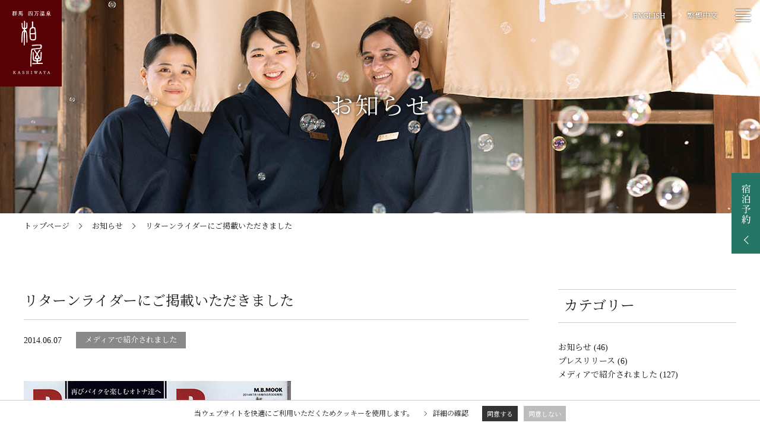

--- FILE ---
content_type: text/html; charset=UTF-8
request_url: https://www.kashiwaya.org/return-rider/
body_size: 7659
content:
<!doctype html>
<html lang="ja">
<head prefix="og: http://ogp.me/ns# fb: http://ogp.me/ns/fb# website: http://ogp.me/ns/website#">
<meta charset="UTF-8">
<meta name="viewport" content="width=device-width, initial-scale=0.0, minimum-scale=1.0">
<meta name="format-detection" content="telephone=no">
<meta name="description" content="3つの貸切露天風呂や地元食材の旬の味覚が堪能できる群馬県四万温泉柏屋旅館のお知らせ。"  />
<meta name="keywords" content="群馬県,四万温泉,旅館,貸切,露天風呂,お知らせ,柏屋" />
<title>リターンライダーにご掲載いただきました | 群馬 四万温泉柏屋旅館【公式サイト】</title>
<link rel="shortcut icon" href="https://www.kashiwaya.org/favicon.ico" type="image/vnd.microsoft.icon">
<link rel="preconnect" href="https://fonts.gstatic.com">
<link href="https://fonts.googleapis.com/css2?family=Noto+Serif+JP&display=swap" rel="stylesheet">

<link rel="stylesheet" href="https://www.kashiwaya.org/shared/css/jquery-ui.min.css" type="text/css">
<link rel="stylesheet" href="https://www.kashiwaya.org/shared/css/style.css" type="text/css">
<script src="https://www.kashiwaya.org/shared/js/jquery-3.4.1.min.js"></script>
<script src="https://www.kashiwaya.org/shared/js/jquery-ui.min.js"></script>
<script src="https://www.kashiwaya.org/shared/js/ofi.min.js"></script>
<script src="https://www.kashiwaya.org/shared/js/common.js"></script>

<!-- Global site tag (gtag.js) - Google Analytics -->
<script async src="https://www.googletagmanager.com/gtag/js?id=UA-3616255-1"></script>
<script>
  window.dataLayer = window.dataLayer || [];
  function gtag(){dataLayer.push(arguments);}
  gtag('js', new Date());

  gtag('config', 'UA-3616255-1', {
  'linker': {
    'domains': ['asp.hotel-story.ne.jp']
  }
});
</script>
<!-- Global site tag (gtag.js) - Google AdWords: 1071869917 -->
<script async src="https://www.googletagmanager.com/gtag/js?id=AW-1071869917"></script>
<script>
  window.dataLayer = window.dataLayer || [];
  function gtag(){dataLayer.push(arguments);}
  gtag('js', new Date());

  gtag('config', 'AW-1071869917');
</script></head>

<body>
<div id="fb-root"></div>
<script>(function(d, s, id) {
  var js, fjs = d.getElementsByTagName(s)[0];
  if (d.getElementById(id)) return;
  js = d.createElement(s); js.id = id;
  js.src = 'https://connect.facebook.net/ja_JP/sdk.js#xfbml=1&version=v3.0&appId=2110878279140679&autoLogAppEvents=1';
  fjs.parentNode.insertBefore(js, fjs);
}(document, 'script', 'facebook-jssdk'));</script>

<div class="gdpr"><div class="wrap">
	<div class="text">
    	<span>当ウェブサイトを快適にご利用いただくためクッキーを使用します。</span><a href="https://www.kashiwaya.org/cookiepolicy/">詳細の確認</a>
    </div>
    <form class="agreeBtn" action="" method="post" name="gdprForm">
    <ul>
    	<li><button type="submit" name="gdpr" value="agree">同意する</button></li>
    	<li><button type="submit" name="gdpr" value="disagree">同意しない</button></li>
    </ul>
    </form>
</div></div>

<header id="headerBlock">
		<h1 class="logo"><a href="https://www.kashiwaya.org/"><img src="https://www.kashiwaya.org/shared/img/common/logo.gif" alt="群馬県四万温泉の旅館 柏屋  貸切露天風呂や露天風呂付き客室" width="104" height="146"></a></h1>
		<div class="rightBlock">
		<ul class="lang">
			<li><a class="arrowLink white" href="https://www.kashiwaya.org/e/">ENGLISH</a></li>
			<li><a class="arrowLink white" href="https://www.kashiwaya.org/tc/">繁體中文</a></li>
		</ul>
		<div class="menu js-modal-open"><span></span><span></span><span></span></div>
	</div>
</header>
	
<div class="modal js-modal">
    <div class="modal__bg js-modal-close"></div>
    <nav class="modal__content"><div class="inner">
		<!-- <ul class="topInfo">
			<li><a class="arrowLink white" href="https://www.kashiwaya.org/top/faq/?p=389">新型コロナウィルス対策について</a></li>
			<li><a class="arrowLink white" href="https://www.kashiwaya.org/blog/?p=17812">GoToトラベルキャンペーンについて</a></li>
		</ul> -->
		<ul class="mainNav">
			<li><a href="https://www.kashiwaya.org/">トップ</a></li>
			<li><a href="https://www.kashiwaya.org/features/">魅力</a></li>
			<li><a href="https://www.kashiwaya.org/stayplan/">宿泊プラン</a></li>
			<li><a href="https://www.kashiwaya.org/onsen/">温泉</a></li>
			<li><a href="https://www.kashiwaya.org/meals/">お料理</a></li>
			<li><a href="https://www.kashiwaya.org/rooms/">お部屋</a></li>
			<li><a href="https://www.kashiwaya.org/shimaonsen/">みどころ</a></li>
			<li><a href="https://www.kashiwaya.org/route/">アクセス</a></li>
			<li><a href="https://www.kashiwaya.org/blog/">ブログ</a></li>
		</ul>
		<div class="telBlock">
			<p>お気軽にお電話ください（7：30〜21：00）</p>
			<p class="tel">
				<img class="out834" src="https://www.kashiwaya.org/shared/img/common/tel.png" alt="電話番号 0279-64-2255" width="216" height="24">
				<a class="in833" href="tel:0279-64-2255"><img src="https://www.kashiwaya.org/shared/img/common/tel.png" alt="電話番号 0279-64-2255" width="216" height="24"></a>
			</p>
			<p class="betaLink"><a href="https://www.kashiwaya.org/contact/">お問い合わせ</a></p>
		</div>
		<p class="address">〒377-0601 群馬県吾妻郡中之条町四万3829</p>
		<p>チェックイン 15：00 / チェックアウト 12：00</p>
    </div></nav><!--modal__inner-->
</div>

<p class="rsvBtn"><img src="https://www.kashiwaya.org/shared/img/common/rsvtext.png" alt="宿泊予約" width="15" height="67"></p>
<div class="rsvModal fix">
	<div class="rsvBack"></div>
	<div class="rsvBox">
		<form>
			<dl class="inner">
				<dt><span class="underLine white">宿泊予約</span><span class="link"><a class="arrowLink white" href="https://www.kashiwaya.org/price/">最低価格保証</a></span></dt>
				<dd>
					<ul class="formParts">
						<li><span class="title">ご宿泊日</span><input type="text" id="calendar1" readonly><input type="hidden" name="cmbARRY" class="year1"><input type="hidden" name="cmbARRM" class="month1"><input type="hidden" name="cmbARRD" class="date1"><input type="hidden" id="day1" name="hidSELECTARRYMD" value=""></li>
						<li><span class="title">ご宿泊数</span><label class="selectBox"><select name="hidSELECTHAKSU" id="hakusuu1"><option value="1">1</option><option value="2">2</option><option value="3">3</option><option value="4">4</option><option value="5">5</option><option value="6">6</option><option value="7">7</option><option value="8">8</option><option value="9">9</option><option value="10">10</option></select></label><span class="last">泊</span></li>
						<li><span class="title">大人</span><label class="selectBox"><select name="cmbADULT" id="adult1"><option value="1">1</option><option value="2" selected>2</option><option value="3">3</option><option value="4">4</option></select></label><span class="last">名</span></li>
						<li><p class="submit1 submitBtn">空室検索</p></li>
					</ul>
					<ul class="rsvLink">
						<li><a class="arrowLink white" href="https://asp.hotel-story.ne.jp/ver3d/planlist.asp?hcod1=60820&hcod2=001&mode=seek&clrmode=true&reffrom=" target="_blank">宿泊プラン一覧</a></li>
						<li><a class="arrowLink white" href="https://asp.hotel-story.ne.jp/ver3d/planlist.asp?hcod1=60820&hcod2=001&LB01=server6&mode=seek&hidSELECTARRYMD=2013/5/2&hidSELECTHAKSU=1&chkymd=1&chkpsn=1&dispunit=room&clrmode=seek">お部屋から探す</a></li>
						<li><a class="arrowLink white" href="https://asp.hotel-story.ne.jp/ver3d/ASPY0000calendaronly.asp?cod1=60820&cod2=001&lnk=on" target="_blank">空室情報</a></li>
						<li><a class="arrowLink white" href="https://asp.hotel-story.ne.jp/ver3d/ASPY0300.asp?cod1=60820&cod2=" target="_blank">予約の確認・変更・取消</a></li>				
						<li><a class="arrowLink white" href="https://asp.hotel-story.ne.jp/ver3d/MYPG0000.asp?hcod1=60820&hcod2=001" target="_blank">会員情報の確認</a></li>
					</ul>
					<ul class="otherInfo">
						<li>チェックイン 15：00 / <br class="in500">チェックアウト 12：00</li>
						<li><img src="https://www.kashiwaya.org/img/teaser/rsv_card.png" width="190" height="23.5" alt="ご利用可能カード一覧"></li>
					</ul>
					<ul class="telBlock">
						<li>お気軽にお電話ください（7：30〜21：00）</li>
						<li class="tel">
							<img class="out834" src="https://www.kashiwaya.org/shared/img/common/tel.png" alt="電話番号 0279-64-2255" width="216" height="24">
							<a class="in833" href="tel:0279-64-2255"><img src="https://www.kashiwaya.org/shared/img/common/tel.png" alt="電話番号 0279-64-2255" width="216" height="24"></a>
						</li>
					</ul>
				</dd>
			</dl>
			<input id="pricemin1" type="hidden" name="minPrice" value="0">
			<input id="pricemax1" type="hidden" name="maxPrice" value="9999999">
		</form>
		<script>
			$(function () {
				$(document).ready(function(){
					$('#calendar1').datepicker({
						dateFormat : "yy/mm/dd",
						showOn: "both",
						buttonImageOnly: true,
						buttonImage: "https://www.kashiwaya.org/shared/img/common/rsv_calender_white.png",
						buttonText: "Calendar"
						,onSelect: function(dateText, inst){
							var dates = dateText.split('/');
							$(this).parent().find("#day1").val(dateText);
							$(this).parent().find(".year1").val(dates[0]);
							$(this).parent().find(".month1").val(dates[1]);
							$(this).parent().find(".date1").val(dates[2]);
						},
						beforeShow: function(input, inst) {
							var calendar = inst.dpDiv;
							setTimeout(function() {
								calendar.position({
									my: 'left top',
									at: 'left bottom',
									of: input
								});
							}, 1);
						}
					});
					var tomorrow = new Date();
					tomorrow.setDate( tomorrow.getDate() + 1 );
					$('#calendar1').datepicker('setDate', tomorrow);

				});
				$('.submit1').on('click',function(){
					var hcod1 ="60820"
					var hcod2 ="001"
					var date = document.getElementById("calendar1").value;
					document.getElementById( "day1" ).value = date ;
					var datetrue = document.getElementById("day1").value;
					var hakusuu = $("#hakusuu1").val();
					var adult = $("#adult1").val();
					var pricemin = $("#pricemin1").val();
					var pricemax = $("#pricemax1").val();
					var url = 'https://asp.hotel-story.ne.jp/ver3d/planlist.asp?hcod1=60820&hcod2=001&hidmode=select&mode=seek&hidSELECTARRYMD=' + datetrue + '&hidSELECTHAKSU='+ hakusuu + '&hidSELECTadult=' + adult + '&hidSELECTminPrice=' + pricemin + '&hidSELECTmaxPrice=' + pricemax;
					window.open(url, "予約画面",'width=800,Height=600,resizable=yes,scrollbars=yes,status=yes');
				});
			});
		</script>
	</div>
</div>

<article id="info" class="detailPage">
	<section class="titleBlock">
		<div class="inner">
			<img class="bgImg" src="https://www.kashiwaya.org/shared/img/info/main.jpg" alt="お知らせ" width="1400" height="360">
			<h2><span class="tableBox"><span class="tableInner">お知らせ</span></span></h2>
		</div>
		<div class="pnkz">
			<ol class="wrap" itemscope itemtype="http://schema.org/BreadcrumbList">
				<li itemscope itemprop="itemListElement" itemtype="http://schema.org/ListItem">
					<a itemprop="item" href="https://www.kashiwaya.org/">
						<span itemprop="name">トップページ</span>
					</a>
					<meta itemprop="position" content="1" />
				</li>
				<li itemscope itemprop="itemListElement" itemtype="http://schema.org/ListItem">
					<a itemprop="item" href="https://www.kashiwaya.org/info/">
						<span itemprop="name">お知らせ</span>
					</a>
					<meta itemprop="position" content="2" />
				</li>
				<li itemscope itemprop="itemListElement" itemtype="http://schema.org/ListItem">
					<a itemprop="item" href="https://www.kashiwaya.org/return-rider/">
						<span itemprop="name">リターンライダーにご掲載いただきました</span>
					</a>
					<meta itemprop="position" content="3" />
				</li>
			</ol>
		</div>
	</section>
	<div class="wrap">
		<div class="infoList flexBlock">
			<div class="leftBlock infoContent">
												<p class="title">リターンライダーにご掲載いただきました</p>
				<div class="ttUnder">
					<p class="date">2014.06.07</p>
					<ul class="category">
						<li>メディアで紹介されました</li>					</ul>
				</div>
				<div class="textBlock">
					<p><a href="https://www.kashiwaya.org/wp/wp-content/uploads/2014/06/returnrider1-1.jpg"><img fetchpriority="high" decoding="async" src="https://www.kashiwaya.org/wp/wp-content/uploads/2014/06/returnrider1-1.jpg" alt="リターンライダー" width="450" height="599" class="alignnone size-full wp-image-2187" srcset="https://www.kashiwaya.org/wp/wp-content/uploads/2014/06/returnrider1-1.jpg 450w, https://www.kashiwaya.org/wp/wp-content/uploads/2014/06/returnrider1-1-225x300.jpg 225w" sizes="(max-width: 450px) 100vw, 450px" /></a></p>
<p></p>
<p>KKマガジンボックス発行の、M.B.Mook Reurn Rider（リターンライダー）の四万温泉のページに、<a href="http://www.kashiwaya.org/" title="四万温泉バイク旅">柏屋旅館</a>をご掲載いただきました。</p>
<p></p>
<p>ありがとうございます。</p>
<p></p>
<p><a href="https://www.kashiwaya.org/wp/wp-content/uploads/2014/06/returnrider2-1.jpg"><img decoding="async" src="https://www.kashiwaya.org/wp/wp-content/uploads/2014/06/returnrider2-1.jpg" alt="四万温泉リターンライダー" width="600" height="858" class="alignnone size-full wp-image-2186" srcset="https://www.kashiwaya.org/wp/wp-content/uploads/2014/06/returnrider2-1.jpg 600w, https://www.kashiwaya.org/wp/wp-content/uploads/2014/06/returnrider2-1-210x300.jpg 210w" sizes="(max-width: 600px) 100vw, 600px" /></a></p>
<p><a href="https://www.kashiwaya.org/wp/wp-content/uploads/2014/06/returnrider3-1.jpg"><img decoding="async" src="https://www.kashiwaya.org/wp/wp-content/uploads/2014/06/returnrider3-1.jpg" alt="柏屋旅館リターンライダー" width="600" height="844" class="alignnone size-full wp-image-2185" srcset="https://www.kashiwaya.org/wp/wp-content/uploads/2014/06/returnrider3-1.jpg 600w, https://www.kashiwaya.org/wp/wp-content/uploads/2014/06/returnrider3-1-213x300.jpg 213w" sizes="(max-width: 600px) 100vw, 600px" /></a></p>
				</div>
				<p class="betaLink"><a href="https://www.kashiwaya.org/info/">お知らせ一覧</a></p>
				<div id="btn_sns" class="snsBlock">
				  <ul>
					<li>
					  <fb:like href="https://www.kashiwaya.org/return-rider/" layout="box_count" action="like" show_faces="true" share="false"></fb:like>
					</li>
					<li><a href="https://twitter.com/share" class="twitter-share-button" data-via="" data-lang="ja" data-count="vertical">ツイート</a> 
					  <script>!function(d,s,id){var js,fjs=d.getElementsByTagName(s)[0],p=/^http:/.test(d.location)?'http':'https';if(!d.getElementById(id)){js=d.createElement(s);js.id=id;js.src=p+'://platform.twitter.com/widgets.js';fjs.parentNode.insertBefore(js,fjs);}}(document, 'script', 'twitter-wjs');</script> 
					</li>
					<li><a href="//b.hatena.ne.jp/entry/" class="hatena-bookmark-button" data-hatena-bookmark-layout="vertical-balloon" data-hatena-bookmark-lang="ja" title="このエントリーをはてなブックマークに追加"><img src="//b.st-hatena.com/images/entry-button/button-only@2x.png" alt="このエントリーをはてなブックマークに追加" width="20" height="20" style="border: none;" /></a><script type="text/javascript" src="//b.st-hatena.com/js/bookmark_button.js" charset="utf-8" async></script></li>
					<li>
					<span>
					<script type="text/javascript" src="//media.line.me/js/line-button.js?v=20140411" ></script>
					<script type="text/javascript">
					new media_line_me.LineButton({"pc":true,"lang":"ja","type":"e"});
					</script>
					</span>
					</li>
					<li>
					  <div class="g-plusone" data-size="tall"></div>
					</li>
				  </ul>
					<div id="fb-root"></div>
					<script>(function(d, s, id) {
					  var js, fjs = d.getElementsByTagName(s)[0];
					  if (d.getElementById(id)) return;
					  js = d.createElement(s); js.id = id;
					  js.src = "//connect.facebook.net/ja_JP/all.js#xfbml=1&appId=358519257617043";
					  fjs.parentNode.insertBefore(js, fjs);
					}(document, 'script', 'facebook-jssdk'));</script>
					<script type="text/javascript">
					  window.___gcfg = {lang: 'ja'};

					  (function() {
						var po = document.createElement('script'); po.type = 'text/javascript'; po.async = true;
						po.src = 'https://apis.google.com/js/platform.js';
						var s = document.getElementsByTagName('script')[0]; s.parentNode.insertBefore(po, s);
					  })();
					</script>
				</div>
											</div>
			<div class="rightBlock">
				<p class="borderTitle">カテゴリー</p>
				<ul class="categoryList">
					<li><a href="https://www.kashiwaya.org/announcement/">お知らせ (46)</a></li><li><a href="https://www.kashiwaya.org/ples/">プレスリリース (6)</a></li><li><a href="https://www.kashiwaya.org/media/">メディアで紹介されました (127)</a></li>				</ul>
				<p class="borderTitle">アーカイブ</p>
				<select name="archive-dropdown" onChange='document.location.href=this.options[this.selectedIndex].value;'>
					<option value="">月間アーカイブ</option>
						<option value='https://www.kashiwaya.org/2025/12/'> 2025年12月 </option>
	<option value='https://www.kashiwaya.org/2023/08/'> 2023年8月 </option>
	<option value='https://www.kashiwaya.org/2022/08/'> 2022年8月 </option>
	<option value='https://www.kashiwaya.org/2022/04/'> 2022年4月 </option>
	<option value='https://www.kashiwaya.org/2022/02/'> 2022年2月 </option>
	<option value='https://www.kashiwaya.org/2022/01/'> 2022年1月 </option>
	<option value='https://www.kashiwaya.org/2021/07/'> 2021年7月 </option>
	<option value='https://www.kashiwaya.org/2021/05/'> 2021年5月 </option>
	<option value='https://www.kashiwaya.org/2021/03/'> 2021年3月 </option>
	<option value='https://www.kashiwaya.org/2021/02/'> 2021年2月 </option>
	<option value='https://www.kashiwaya.org/2021/01/'> 2021年1月 </option>
	<option value='https://www.kashiwaya.org/2020/12/'> 2020年12月 </option>
	<option value='https://www.kashiwaya.org/2020/10/'> 2020年10月 </option>
	<option value='https://www.kashiwaya.org/2020/07/'> 2020年7月 </option>
	<option value='https://www.kashiwaya.org/2020/03/'> 2020年3月 </option>
	<option value='https://www.kashiwaya.org/2020/02/'> 2020年2月 </option>
	<option value='https://www.kashiwaya.org/2020/01/'> 2020年1月 </option>
	<option value='https://www.kashiwaya.org/2019/12/'> 2019年12月 </option>
	<option value='https://www.kashiwaya.org/2019/10/'> 2019年10月 </option>
	<option value='https://www.kashiwaya.org/2019/08/'> 2019年8月 </option>
	<option value='https://www.kashiwaya.org/2019/07/'> 2019年7月 </option>
	<option value='https://www.kashiwaya.org/2019/06/'> 2019年6月 </option>
	<option value='https://www.kashiwaya.org/2019/05/'> 2019年5月 </option>
	<option value='https://www.kashiwaya.org/2019/03/'> 2019年3月 </option>
	<option value='https://www.kashiwaya.org/2019/02/'> 2019年2月 </option>
	<option value='https://www.kashiwaya.org/2019/01/'> 2019年1月 </option>
	<option value='https://www.kashiwaya.org/2018/12/'> 2018年12月 </option>
	<option value='https://www.kashiwaya.org/2018/11/'> 2018年11月 </option>
	<option value='https://www.kashiwaya.org/2018/10/'> 2018年10月 </option>
	<option value='https://www.kashiwaya.org/2018/09/'> 2018年9月 </option>
	<option value='https://www.kashiwaya.org/2018/08/'> 2018年8月 </option>
	<option value='https://www.kashiwaya.org/2018/07/'> 2018年7月 </option>
	<option value='https://www.kashiwaya.org/2018/06/'> 2018年6月 </option>
	<option value='https://www.kashiwaya.org/2018/05/'> 2018年5月 </option>
	<option value='https://www.kashiwaya.org/2018/04/'> 2018年4月 </option>
	<option value='https://www.kashiwaya.org/2018/01/'> 2018年1月 </option>
	<option value='https://www.kashiwaya.org/2017/12/'> 2017年12月 </option>
	<option value='https://www.kashiwaya.org/2017/11/'> 2017年11月 </option>
	<option value='https://www.kashiwaya.org/2017/10/'> 2017年10月 </option>
	<option value='https://www.kashiwaya.org/2017/09/'> 2017年9月 </option>
	<option value='https://www.kashiwaya.org/2017/07/'> 2017年7月 </option>
	<option value='https://www.kashiwaya.org/2017/05/'> 2017年5月 </option>
	<option value='https://www.kashiwaya.org/2017/04/'> 2017年4月 </option>
	<option value='https://www.kashiwaya.org/2017/03/'> 2017年3月 </option>
	<option value='https://www.kashiwaya.org/2017/02/'> 2017年2月 </option>
	<option value='https://www.kashiwaya.org/2017/01/'> 2017年1月 </option>
	<option value='https://www.kashiwaya.org/2016/12/'> 2016年12月 </option>
	<option value='https://www.kashiwaya.org/2016/11/'> 2016年11月 </option>
	<option value='https://www.kashiwaya.org/2016/10/'> 2016年10月 </option>
	<option value='https://www.kashiwaya.org/2016/09/'> 2016年9月 </option>
	<option value='https://www.kashiwaya.org/2016/08/'> 2016年8月 </option>
	<option value='https://www.kashiwaya.org/2016/07/'> 2016年7月 </option>
	<option value='https://www.kashiwaya.org/2016/06/'> 2016年6月 </option>
	<option value='https://www.kashiwaya.org/2016/05/'> 2016年5月 </option>
	<option value='https://www.kashiwaya.org/2016/04/'> 2016年4月 </option>
	<option value='https://www.kashiwaya.org/2016/03/'> 2016年3月 </option>
	<option value='https://www.kashiwaya.org/2016/02/'> 2016年2月 </option>
	<option value='https://www.kashiwaya.org/2016/01/'> 2016年1月 </option>
	<option value='https://www.kashiwaya.org/2015/12/'> 2015年12月 </option>
	<option value='https://www.kashiwaya.org/2015/11/'> 2015年11月 </option>
	<option value='https://www.kashiwaya.org/2015/10/'> 2015年10月 </option>
	<option value='https://www.kashiwaya.org/2015/09/'> 2015年9月 </option>
	<option value='https://www.kashiwaya.org/2015/08/'> 2015年8月 </option>
	<option value='https://www.kashiwaya.org/2015/06/'> 2015年6月 </option>
	<option value='https://www.kashiwaya.org/2015/04/'> 2015年4月 </option>
	<option value='https://www.kashiwaya.org/2015/03/'> 2015年3月 </option>
	<option value='https://www.kashiwaya.org/2015/02/'> 2015年2月 </option>
	<option value='https://www.kashiwaya.org/2015/01/'> 2015年1月 </option>
	<option value='https://www.kashiwaya.org/2014/12/'> 2014年12月 </option>
	<option value='https://www.kashiwaya.org/2014/11/'> 2014年11月 </option>
	<option value='https://www.kashiwaya.org/2014/10/'> 2014年10月 </option>
	<option value='https://www.kashiwaya.org/2014/09/'> 2014年9月 </option>
	<option value='https://www.kashiwaya.org/2014/08/'> 2014年8月 </option>
	<option value='https://www.kashiwaya.org/2014/07/'> 2014年7月 </option>
	<option value='https://www.kashiwaya.org/2014/06/'> 2014年6月 </option>
	<option value='https://www.kashiwaya.org/2014/05/'> 2014年5月 </option>
	<option value='https://www.kashiwaya.org/2014/04/'> 2014年4月 </option>
	<option value='https://www.kashiwaya.org/2014/03/'> 2014年3月 </option>
	<option value='https://www.kashiwaya.org/2014/02/'> 2014年2月 </option>
	<option value='https://www.kashiwaya.org/2014/01/'> 2014年1月 </option>
	<option value='https://www.kashiwaya.org/2013/12/'> 2013年12月 </option>
	<option value='https://www.kashiwaya.org/2013/11/'> 2013年11月 </option>
	<option value='https://www.kashiwaya.org/2013/10/'> 2013年10月 </option>
	<option value='https://www.kashiwaya.org/2013/09/'> 2013年9月 </option>
	<option value='https://www.kashiwaya.org/2013/08/'> 2013年8月 </option>
	<option value='https://www.kashiwaya.org/2013/07/'> 2013年7月 </option>
	<option value='https://www.kashiwaya.org/2013/06/'> 2013年6月 </option>
	<option value='https://www.kashiwaya.org/2013/05/'> 2013年5月 </option>
	<option value='https://www.kashiwaya.org/2013/04/'> 2013年4月 </option>
				</select>
			</div>
		</div>
	</div>
</article>

<footer id="footerBlock">
	<div class="rsvBox">
		<form class="wrap">
			<dl class="inner">
				<dt><span class="tableBox"><span class="tableInner">宿泊予約</span></span></dt>
				<dd>
					<ul class="formParts">
						<li><span class="title">ご宿泊日</span><input type="text" id="calendar2" readonly><input type="hidden" name="cmbARRY" class="year2"><input type="hidden" name="cmbARRM" class="month2"><input type="hidden" name="cmbARRD" class="date2"><input type="hidden" id="day2" name="hidSELECTARRYMD" value=""></li>
						<li><span class="title">ご宿泊数</span><label class="selectBox"><select name="hidSELECTHAKSU" id="hakusuu2"><option value="1">1</option><option value="2">2</option><option value="3">3</option><option value="4">4</option><option value="5">5</option><option value="6">6</option><option value="7">7</option><option value="8">8</option><option value="9">9</option><option value="10">10</option></select></label><span class="last">泊</span></li>
						<li><span class="title">大人</span><label class="selectBox"><select name="cmbADULT" id="adult2"><option value="1">1</option><option value="2" selected>2</option><option value="3">3</option><option value="4">4</option></select></label><span class="last">名</span></li>
						<li><p class="submit2 submitBtn">空室検索</p></li>
					</ul>
					<ul class="rsvLink">
						<li><a class="arrowLink" href="https://asp.hotel-story.ne.jp/ver3d/planlist.asp?hcod1=60820&hcod2=001&mode=seek&clrmode=true&reffrom=" target="_blank">宿泊プラン一覧</a></li>
						<li><a class="arrowLink" href="https://asp.hotel-story.ne.jp/ver3d/planlist.asp?hcod1=60820&hcod2=001&LB01=server6&mode=seek&hidSELECTARRYMD=2013/5/2&hidSELECTHAKSU=1&chkymd=1&chkpsn=1&dispunit=room&clrmode=seek">お部屋から探す</a></li>
						<li><a class="arrowLink" href="https://asp.hotel-story.ne.jp/ver3d/ASPY0000calendaronly.asp?cod1=60820&cod2=001&lnk=on" target="_blank">空室情報</a></li>
						<li><a class="arrowLink" href="https://asp.hotel-story.ne.jp/ver3d/ASPY0300.asp?cod1=60820&cod2=" target="_blank">予約の確認・変更・取消</a></li>				
						<li><a class="arrowLink" href="https://asp.hotel-story.ne.jp/ver3d/MYPG0000.asp?hcod1=60820&hcod2=001" target="_blank">会員情報の確認</a></li>
					</ul>
					<ul class="otherInfo">
						<li>チェックイン 15：00 / <br class="in500">チェックアウト 12：00</li>
						<li><img src="https://www.kashiwaya.org/shared/img/common/rsv_card.png" width="190" height="23.5" alt="ご利用可能カード一覧"></li>
					</ul>
				</dd>
			</dl>
			<input id="pricemin2" type="hidden" name="minPrice" value="0">
			<input id="pricemax2" type="hidden" name="maxPrice" value="9999999">
		</form>
		<script>
			$(function () {
				$(document).ready(function(){
					$('#calendar2').datepicker({
						dateFormat : "yy/mm/dd",
						showOn: "both",
						buttonImageOnly: true,
						buttonImage: "/shared/img/common/rsv_calender.png",
						buttonText: "Calendar"
						,onSelect: function(dateText, inst){
							var dates = dateText.split('/');
							$(this).parent().find("#day2").val(dateText);
							$(this).parent().find(".year2").val(dates[0]);
							$(this).parent().find(".month2").val(dates[1]);
							$(this).parent().find(".date2").val(dates[2]);
						},
						beforeShow: function(input, inst) {
							var calendar = inst.dpDiv;
							setTimeout(function() {
								calendar.position({
									my: 'left top',
									at: 'left bottom',
									of: input
								});
							}, 1);
						}
					});
					var tomorrow = new Date();
					tomorrow.setDate( tomorrow.getDate() + 1 );
					$('#calendar2').datepicker('setDate', tomorrow);
				});
				$('.submit2').on('click',function(){
					var hcod1 ="60820"
					var hcod2 ="001"
					var date = document.getElementById("calendar2").value;
					document.getElementById( "day2" ).value = date ;
					var datetrue = document.getElementById("day2").value;
					var hakusuu = $("#hakusuu2").val();
					var adult = $("#adult2").val();
					var pricemin = $("#pricemin2").val();
					var pricemax = $("#pricemax2").val();
					var url = 'https://asp.hotel-story.ne.jp/ver3d/planlist.asp?hcod1=60820&hcod2=001&hidmode=select&mode=seek&hidSELECTARRYMD=' + datetrue + '&hidSELECTHAKSU='+ hakusuu + '&hidSELECTadult=' + adult + '&hidSELECTminPrice=' + pricemin + '&hidSELECTmaxPrice=' + pricemax;
					window.open(url, "予約画面",'width=800,Height=600,resizable=yes,scrollbars=yes,status=yes');
				});
			});
		</script>
	</div>
	<div class="footContent"><div class="wrap">
		<div class="topBlock flexBlock">
			<div class="insta"><div class="instabox">
				<p class="title"><img src="https://www.kashiwaya.org/img/common/insta_logo.png" alt="Instagram" width="114"></p>
				<ul class="instagram">
					<li><a href="https://www.instagram.com/p/CRQ-G-QHP60/" target="_blank"><img src="https://www.kashiwaya.org/shared/img/top/insta01.jpg" alt="instagram" width="85" height="85"></a></li>
					<li><a href="https://www.instagram.com/p/CRIGH_9nF44/" target="_blank"><img src="https://www.kashiwaya.org/shared/img/top/insta02.jpg" alt="instagram" width="85" height="85"></a></li>
					<li><a href="https://www.instagram.com/p/CQpuK4ZH1F8/" target="_blank"><img src="https://www.kashiwaya.org/shared/img/top/insta03.jpg" alt="instagram" width="85" height="85"></a></li>
					<li><a href="https://www.instagram.com/p/CQmnvXGnnnh/" target="_blank"><img src="https://www.kashiwaya.org/shared/img/top/insta04.jpg" alt="instagram" width="85" height="85"></a></li>
					<li><a href="https://www.instagram.com/p/CQlX2PBHSLs/" target="_blank"><img src="https://www.kashiwaya.org/shared/img/top/insta05.jpg" alt="instagram" width="85" height="85"></a></li>
					<li><a href="https://www.instagram.com/p/CQOH1ghnezG/" target="_blank"><img src="https://www.kashiwaya.org/shared/img/top/insta06.jpg" alt="instagram" width="85" height="85"></a></li>
					<li><a href="https://www.instagram.com/p/CQIHvQPnW9Z/" target="_blank"><img src="https://www.kashiwaya.org/shared/img/top/insta07.jpg" alt="instagram" width="85" height="85"></a></li>
					<li><a href="https://www.instagram.com/p/CPw4nReHq8w/" target="_blank"><img src="https://www.kashiwaya.org/shared/img/top/insta08.jpg" alt="instagram" width="85" height="85"></a></li>
					<li><a href="https://www.instagram.com/p/CPuUHoJnOiO/" target="_blank"><img src="https://www.kashiwaya.org/shared/img/top/insta09.jpg" alt="instagram" width="85" height="85"></a></li>
				</ul>
				<p class="betaLink"><a href="https://www.instagram.com/shima.onsen.kashiwaya.ryokan/" target="_blank">もっと見る</a></p>
			</div></div>
			<ul class="bannerList">
				<li><a href="https://www.40000terrace.com/"><img src="https://www.kashiwaya.org/wp/wp-content/uploads/2022/07/shima_terrace.jpg" alt="シマテラス" width="235" height="100"></a></li>
				<li><a href="https://www.onsen-cafe.com/" target="_blank"><img src="https://www.kashiwaya.org/shared/img/common/cafe.jpg" alt="柏屋カフェ" width="235" height="100"></a></li>
				<li><a href="https://www.kashiwaya.org/blog/"><img src="https://www.kashiwaya.org/shared/img/common/blog.jpg" alt="スタッフブログ" width="235" height="100"></a></li>
				<li><a href="https://www.kashiwaya.com/category/item/" target="_blank"><img src="https://www.kashiwaya.org/shared/img/common/online.jpg" alt="オンラインショップ" width="235" height="100"></a></li>
			</ul>
			<div class="sitemap flexBlock">
				<ul>
					<li><a class="arrowLink white" href="https://www.kashiwaya.org/">四万温泉 柏屋旅館トップ</a></li>
					<li><a class="arrowLink white" href="https://www.kashiwaya.org/info/">お知らせ</a></li>
					<li><a class="arrowLink white" href="https://www.kashiwaya.org/kashiwaya/">柏屋旅館の魅力</a></li>
					<li><a class="arrowLink white" href="https://www.kashiwaya.org/onsen/">温泉</a></li>
					<li><a class="arrowLink white" href="https://www.kashiwaya.org/meals/">お料理</a></li>
					<!--<li><a class="arrowLink white" href="https://www.kashiwaya.org/mealsplan/">食事プラン</a></li>-->
					<li><a class="arrowLink white" href="https://www.kashiwaya.org/facilities/">お部屋</a></li>
					<li><a class="arrowLink white" href="https://www.kashiwaya.org/stayplan/">宿泊プラン</a></li>
					<li><a class="arrowLink white" href="https://www.kashiwaya.org/shimaonsen/">みどころ</a></li>
					<li><a class="arrowLink white" href="https://www.kashiwaya.org/price/">料金</a></li>
					<li><a class="arrowLink white" href="https://www.kashiwaya.org/book/">予約・空室</a></li>
					<li><a class="arrowLink white" href="https://www.kashiwaya.org/route/">アクセス</a></li>
					<li><a class="arrowLink white" href="https://www.kashiwaya.org/blog/">スタッフBlog</a></li>
				</ul>
				<ul>
					<li><a class="arrowLink white" href="https://www.kusushiqui.com" target="_blank">くすしき</a></li>
					<li><a class="arrowLink white" href="https://www.kashiwaya.org/faq/">よくあるご質問</a></li>
					<li><a class="arrowLink white" href="https://55auto.biz/kashiwaya/touroku/contact.htm" target="_blank">お問い合わせ</a></li>
					<li><a class="arrowLink white" href="https://www.kashiwaya.org/live/">ライブカメラ</a></li>
					<li><a class="arrowLink white" href="https://www.kashiwaya.org/point/">WEBポイント会員</a></li>
					<li><a class="arrowLink white" href="https://www.kashiwaya.org/mailmag/">メルマガ</a></li>
					<li><a class="arrowLink white" href="https://www.kashiwaya.com/recruit/" target="_blank">求人情報</a></li>
					<li><a class="arrowLink white" href="https://www.kashiwaya.com/" target="_blank">会社概要</a></li>
					<li><a class="arrowLink white" href="https://www.kashiwaya.com/specified-commercial-transaction-act/">特定商取引法に<br>基づく表示</a></li>
					<li><a class="arrowLink white" href="https://www.kashiwaya.org/top/faq/?p=228">宿泊約款</a></li>
					<li><a class="arrowLink white" href="https://www.kashiwaya.org/e/">English</a></li>
					<li><a class="arrowLink white" href="https://www.kashiwaya.org/tc/">繁体字</a></li>
				</ul>
			</div>
		</div>
		<div class="bottomBlock">
			<dl class="hotelInfo">
				<dt class="imgBlock"><a href="https://www.kashiwaya.org/"><img src="https://www.kashiwaya.org/shared/img/common/logo.gif" alt="群馬 四万温泉 柏屋旅館" width="74"></a></dt>
				<dd class="textBlock">
					<p>〒377-0601 群馬県吾妻郡<br class="in500">中之条町四万3829</p>
					<p>お気軽にお電話ください<br class="in500">（7：30〜21：00）</p>
					<p class="tel">
						<img class="out834" src="https://www.kashiwaya.org/shared/img/common/tel.png" alt="電話番号 0279-64-2255" width="216">
						<a class="in833" href="tel:0279-64-2255"><img src="https://www.kashiwaya.org/shared/img/common/tel.png" alt="電話番号 0279-64-2255" width="216"></a>
						<span>FAX 0279-64-2973</span>
					</p>
				</dd>
			</dl>
			<ul class="snsList">
				<li><a href="https://www.instagram.com/shima.onsen.kashiwaya.ryokan/" target="_blank"><img src="https://www.kashiwaya.org/shared/img/common/sns_insta.png" alt="instagram" width="41" height="41"></a></li>
				<li><a href="https://www.facebook.com/Hotel.KashiwayaRyokan.JAPAN/" target="_blank"><img src="https://www.kashiwaya.org/shared/img/common/sns_fb.png" alt="facebook" width="41" height="41"></a></li>
				<li><a href="https://www.tripadvisor.jp/Hotel_Review-g1123095-d1486928-Reviews-Shima_Onsen_Kashiwaya_Ryokan-Nakanojo_machi_Agatsuma_gun_Gunma_Prefecture_Kanto-m11900.html" target="_blank"><img src="https://www.kashiwaya.org/shared/img/common/sns_trip.png" alt="trip" width="41" height="41"></a></li>
			</ul>
		</div>
		<small>© Shimaonsen Kashiwayaryokan</small>
	</div></div>
</footer>
<script>objectFitImages();</script></body>
</html>

--- FILE ---
content_type: text/html; charset=utf-8
request_url: https://accounts.google.com/o/oauth2/postmessageRelay?parent=https%3A%2F%2Fwww.kashiwaya.org&jsh=m%3B%2F_%2Fscs%2Fabc-static%2F_%2Fjs%2Fk%3Dgapi.lb.en.OE6tiwO4KJo.O%2Fd%3D1%2Frs%3DAHpOoo_Itz6IAL6GO-n8kgAepm47TBsg1Q%2Fm%3D__features__
body_size: 162
content:
<!DOCTYPE html><html><head><title></title><meta http-equiv="content-type" content="text/html; charset=utf-8"><meta http-equiv="X-UA-Compatible" content="IE=edge"><meta name="viewport" content="width=device-width, initial-scale=1, minimum-scale=1, maximum-scale=1, user-scalable=0"><script src='https://ssl.gstatic.com/accounts/o/2580342461-postmessagerelay.js' nonce="ql-W3jVEKu6HFk2yH3gCkg"></script></head><body><script type="text/javascript" src="https://apis.google.com/js/rpc:shindig_random.js?onload=init" nonce="ql-W3jVEKu6HFk2yH3gCkg"></script></body></html>

--- FILE ---
content_type: text/css
request_url: https://www.kashiwaya.org/shared/css/style.css
body_size: 15401
content:
@charset "UTF-8";
/* 
------------------------------------------------------------------------------------------------------------------------
Default
------------------------------------------------------------------------------------------------------------------------
*/

*,*::before,*::after {
  box-sizing: border-box;
	outline: none;
}
html, body, div, span, object, iframe,
h1, h2, h3, h4, img, small, dl, dt, dd, ol, ul, li,
form, label, table, caption, tbody, tfoot, thead, tr, th, td,
article, canvas, figcaption, figure, footer, header,
nav, section, video {
    margin:0;
    padding:0;
    border:0;
    outline:0;
    vertical-align:baseline;
    background:transparent;
}
html, body {width:100%;}
html {
  font-size: 62.5%;
  overflow-x:hidden;
}

body {
	font-family: "Times New Roman",'Noto Serif JP', "YuMincho", "Hiragino Mincho ProN", "Yu Mincho", "MS PMincho", serif;
	color: #1a1a1a;
	height:100%;
	font-size:1.4rem;
	line-height:1.71;
	-webkit-text-size-adjust: 100%;
}
article,figcaption,figure,footer,header,nav,section { display:block;}
ul li {list-style-type:none;}
a {
    margin:0;
    padding:0;
    vertical-align:baseline;
    background:transparent;
	text-decoration:none;
	color:#1a1a1a;
	transition:.3s;
}
a img {transition:.3s;}
.logo a:hover img {opacity:1;}
img {max-width:100%; height:auto;}
table {border-collapse:collapse; border-spacing:0;}
select {vertical-align:middle;}
p {margin:0 0 30px;}
p:last-child {margin:0;}
@media screen and (min-width:834px){
	a:hover {color:#1a1a1a;}
	a:hover img {opacity:0.7;}
}
@media screen and (max-width:833px){
	p{margin: 0 0 20px;}
}

.clearfix:after {
    content:"";
    display:block;
    clear:both;
}
.clear {clear:both;}

.align {text-align:center;}
.align_left {text-align:left;}
.align_right {text-align:right;}

.bold {font-weight:bold;}
.font_s {font-size:1.2rem;}
.mb10 { margin-bottom:10px;}
.mb20 { margin-bottom:20px;}
.mb30 { margin-bottom:30px;}
.mb40 { margin-bottom:40px;}
.mb50 { margin-bottom:50px;}
.mb60 { margin-bottom:60px;}
.mb70 { margin-bottom:70px;}
.mb80 { margin-bottom:80px;}
.mt30 { margin-top:30px;}
.mt50 { margin-top:50px;}


/* 
------------------------------------------------------------------------------------------------------------------------
common
------------------------------------------------------------------------------------------------------------------------
*/
.in500,.in833{display: none;}
@media screen and (max-width:833px){
	.out834{display: none;}
	.in833{display: block;}
	br.in833{display: inline-block;}
}
@media screen and (max-width:500px){
	.out501{display: none;}
	.in500{display: block;}
	br.in500{display: inline-block;}
}

.wrap {
	max-width: 1200px;
	padding-left: 20px;
	padding-right: 20px;
	margin-left: auto;
	margin-right: auto;
	box-sizing: content-box;
}

.uncPad {
	padding-top: 55px;
	margin-top: -55px;
}

.underLine {
	text-align: center;
	display: block;
	position: relative;
	font-size: 3.2rem;
	font-weight: normal;
	padding-bottom: 24px;
	line-height: 1.2;
}
.underLine:after {
	content: "";
	width: 53px;
	height: 1px;
	background: #1a1a1a;
	position: absolute;
	bottom: 0;
	left: 0;
	right: 0;
	margin: 0 auto;
}
.underLine.white {
	color: #fff;
}
.underLine.white:after {
	background: #fff;
}
@media screen and (max-width:833px){
	.underLine {
		font-size: 2.6rem;
	}
}
@media screen and (max-width:833px){
	.borderTitle {
		font-size: 2.2rem;
	}
}

.borderTitle {
	font-size: 2.4rem;
	font-weight: normal;
	border-top: 1px solid #ccc;
	border-bottom: 1px solid #ccc;
	padding: 7px 10px;
}
@media screen and (max-width:833px){
	.borderTitle {
		font-size: 2.2rem;
	}
}

.smallTitle {
	font-size: 2.0rem;
	font-weight: normal;
}
@media screen and (max-width:833px){
	.smallTitle {
		font-size: 1.8rem;
	}
}

.arrowLink {
	display: inline-block;
	padding-left: 17px;
	position: relative;
}
.arrowLink:before {
	content: "";
	position: absolute;
	left: 0;
	top: 7px;
	width: 7px;
	height: 7px;
	border-top: 1px solid #333;
    border-right: 1px solid #333;
    -webkit-transform: rotate(45deg);
    transform: rotate(45deg);
}
.arrowLink.white {
	color: #fff;
}
.arrowLink.white:before {
	border-top: 1px solid #fff;
    border-right: 1px solid #fff;
}
@media screen and (min-width:834px){
	.arrowLink:hover {
		text-decoration: underline;
	}
}

.textLink {
	color: #9b8353;
	text-decoration: underline;
}
@media screen and (min-width:834px){
	.textLink:hover {
		text-decoration: none;
	}
}

.btnList {
	text-align: center;
}
.btnList .betaLink {
	display: inline-block;
	margin: 0 5px 10px 0;
}
.btnList .betaLink:last-child {
	margin: 0 0 10px;
}
.btnList .betaLink a {
	padding: 10px 36px 10px 26px;
}

.betaLink a {
	background: #333;
	color: #fff;
	position: relative;
	font-size: 1.6rem;
	text-align: center;
	padding: 10px 71px 10px 50px;
	cursor: pointer;
	transition: .3s;
	display: inline-block;
}
.betaLink.green a {
	background: #267666;
}
.betaLink a:after {
	content: "";
	position: absolute;
	top: 0;
	bottom: 0;
	right: 16px;
	margin: auto 0;
	width: 10px;
    height: 10px;
    border-top: 1px solid #fff;
    border-right: 1px solid #fff;
    -webkit-transform: rotate(45deg);
    transform: rotate(45deg);
}
@media screen and (min-width:834px){
	.betaLink a:hover {
		background: #9b8353;
	}
	.betaLink.green a:hover {
		background: #27a089;
	}
}
@media screen and (max-width:833px){
	.betaLink a {
		padding: 10px 36px 10px 26px;
	}
}

.pageNav {
	box-shadow: 0 0 3px rgba(0,0,0,0.2);
	padding: 30px 40px 20px;
}
.pageNav li {
	display: inline-block;
	margin: 0 30px 10px 0;
}
.pageNav li:last-child {
	margin: 0 0 10px;
}
@media screen and (max-width:833px){
	.pageNav {
		padding: 30px 30px 20px;
	}
}

.flexBlock {
	display:-webkit-box;
  	display:-ms-flexbox;
  	display:flex;
	-ms-flex-wrap: wrap;
  	flex-wrap: wrap;
}

.flexBlock .box .imgBlock{
	line-height: 0;
	margin-bottom: 20px;
}
.flexBlock .textBlock .title {
	font-size: 1.8rem;
	line-height: 1.67;
	margin-bottom: 15px;
	font-weight: normal;
}

.flexBlock.normal .imgBlock {
	width: 55%;
	margin-right: 3%;
	line-height: 0;
}
.flexBlock.normal.right .imgBlock {
	order: 2;
	margin-right: 0;
	margin-left: 3%;
}
.flexBlock.normal .textBlock {
	width: 42%;
}
.flexBlock.normal .textBlock .inner,
.flexBlock.halfClum .textBlock .inner{
	max-width: 500px;
	padding: 20px 20px 0 0;
	display: inline-block;
}
.flexBlock.normal.right .textBlock,
.flexBlock.halfClum.right .textBlock{
	text-align: right;
}
.flexBlock.normal.right .textBlock .inner,
.flexBlock.halfClum.right .textBlock .inner{
	text-align: left;
	padding: 20px 0 0 20px;
}
.wrap .flexBlock.normal .textBlock .inner {
	padding: 20px 0 0 !important;
}

.flexBlock.halfClum .imgBlock {
	width: 50%;
	margin-right: 3%;
	line-height: 0;
}
.flexBlock.halfClum.right .imgBlock {
	order: 2;
	margin-right: 0;
	margin-left: 3%;
}
.flexBlock.halfClum .textBlock {
	width: 47%;
}

.flexBlock.w420 .imgBlock {
	width: 40%;
	margin-right: 4%;
	line-height: 0;
}
.flexBlock.w420.right .imgBlock {
	order: 2;
	margin: 0 0 0 4%;
}
.flexBlock.w420 .imgBlock .caption {
	line-height: 1.7;
	display: block;
	margin: 10px 0 0;
}
.flexBlock.w420 .textBlock {
	width: 56%;
}

.flexBlock.twoClum .box {
	width: 48%;
	margin-right: 4%;
}
.flexBlock.twoClum .box:nth-child(2n) {
	margin-right: 0;
}

.flexBlock.threeClum .box {
	width: 30.41%;
	margin-right: 4.385%;
}
.flexBlock.threeClum .box:nth-child(3n) {
	margin-right: 0;
}

.flexBlock.fourClum .box {
	width: 23.5%;
	margin-right: 2%;
}
.flexBlock.fourClum .box:nth-child(4n) {
	margin-right: 0;
}
@media screen and (max-width:833px){
	.flexBlock.threeClum .box,.flexBlock.threeClum .box:nth-child(3n),
	.flexBlock.fourClum .box,.flexBlock.fourClum .box:nth-child(4n){
		width: 48%;
		margin-right: 4%;
	}
	.flexBlock.threeClum .box:nth-child(2n),
	.flexBlock.fourClum .box:nth-child(2n){
		margin-right: 0;
	}
	
	.flexBlock.normal .textBlock .inner {
		padding: 0 20px 0 0;
	}
	.flexBlock.normal.right .textBlock .inner {
		padding: 0 0 0 20px;
	}
	.wrap .flexBlock.normal .textBlock .inner {
		padding: 0 !important;
	}
}
@media screen and (max-width:500px){
	.flexBlock.threeClum,.flexBlock.halfClum,.flexBlock.w420,.flexBlock.normal,.flexBlock.twoClum {
		display: block;
	}
	.flexBlock.threeClum .box,.flexBlock.threeClum .box:nth-child(3n),.flexBlock.threeClum .box:nth-child(2n),
	.flexBlock.halfClum .imgBlock,.flexBlock.halfClum .textBlock,
	.flexBlock.w420 .imgBlock,.flexBlock.w420 .textBlock,
	.flexBlock.normal .imgBlock,.flexBlock.normal .textBlock,
	.flexBlock.twoClum .box,.flexBlock.twoClum .box:nth-child(2n){
		width: 100%;
		margin-right: 0;
	}
	.flexBlock.halfClum .imgBlock,.flexBlock.w420 .imgBlock {
		margin-bottom: 20px;
	}
	.flexBlock.w420.right .imgBlock,
	.flexBlock.halfClum.right .imgBlock{
		margin: 0 0 20px;
	}
	.flexBlock.normal .imgBlock {
		margin: 0 0 20px !important;
	}
	.flexBlock.normal .textBlock .inner,
	.flexBlock.halfClum .textBlock .inner{
		padding: 0 20px !important;
	}
	.wrap .flexBlock.normal .textBlock .inner {
		padding: 0 !important;
	}
}

.tableBox {
	display: table;
	width: 100%;
	height: 100%;
}
.tableBox .tableInner {
	display: table-cell;
	vertical-align: middle;
}

.imgBand {
	line-height: 0;
}
.imgBand img {
	width: 100%;
	height: 600px;
	object-fit: cover;
    font-family: 'object-fit: cover;';
	line-height: 0;
}
@media screen and (max-width:833px){
	.imgBand img {
		height: 300px;
	}
}

.table {
	width: 100%;
	background-color:#ccc;
	border-collapse:separate;
	border-spacing:1px;
}
.table tr td,.table tr th {
	padding: 10px 0;
	background-color: #fff;
	text-align: center;
	vertical-align: middle;
}
.table tr th {
	font-weight: normal;
	background: #888;
	color: #fff;
}
.table caption {
	font-size: 1.8rem;
	font-weight: normal;
	margin-bottom: 10px;
	text-align: left;
}

.titleBlock {
	margin-bottom: 85px;
}
.titleBlock .inner {
	position: relative;
}
.titleBlock .inner .bgImg {
	width: 100%;
	height: 360px;
	object-fit: cover;
	font-family: 'object-fit: cover;';
	display: block;
}
.titleBlock .inner h2 {
	font-size: 4.0rem;
	font-weight: normal;
	text-shadow: 0 0 5px #000;
	color: #fff;
	letter-spacing: 3px;
	text-align: center;
	position: absolute;
	top: 0;
	bottom: 0;
	right: 0;
	left: 0;
}
.titleBlock .pnkz {
	padding: 10px 0;
}
.titleBlock .pnkz li {
	list-style-type: none;
	display: inline-block;
	padding: 0 20px 0 0;
	margin: 0 14px 0 0;
	position: relative;
	font-size: 1.3rem;
}
.titleBlock .pnkz li:last-child {
	padding: 0;
}
.titleBlock .pnkz li:before {
	content: "";
	position: absolute;
	top: 7px;
	right: 0;
	width: 7px;
	height: 7px;
	border-top: 1px solid #333;
	border-right: 1px solid #333;
	-webkit-transform: rotate(45deg);
	transform: rotate(45deg);
}
.titleBlock .pnkz li:last-child:before {
	display: none;
}
@media screen and (min-width:834px){
	.titleBlock .pnkz li a:hover {
		text-decoration: underline;
	}
}
@media screen and (max-width:833px){
	.titleBlock {
		margin-bottom: 50px;
	}
	.titleBlock .inner .bgImg {
		height: 230px;
	}
	.titleBlock .inner h2 {
		font-size: 2.8rem;
		padding: 20px 0 0;
	}
}

.readBlock {
	text-align: center;
	font-size: 1.6rem;
	letter-spacing: 2px;
	margin-bottom: 120px;
}
.readBlock .catch {
	font-size: 3.3rem;
	font-weight: normal;
	margin-bottom: 30px;
	letter-spacing: 3px;
}
@media screen and (max-width:833px){
	.readBlock {
		font-size: 1.4rem;
		margin-bottom: 90px;
	}
	.readBlock .catch {
		font-size: 2.4rem;
	}
}

.gdpr {
	position:fixed;
	bottom:0;
	left:0;
	right:0;
	width:100%;
	background:#fff;
	z-index:1000000000;
	padding:9px 0;
	overflow:hidden;
	font-size:1.2rem;
	text-align:center;
	border-top: 1px solid #ccc;
}
.gdpr .text{
	display:inline;
	vertical-align:middle;
	margin-right:20px;
}
.gdpr .text span {
	margin-right:15px;
}
.gdpr .text a{
	position:relative;
	padding-left:17px;
	font-size: 1.2rem;
}
.gdpr .text a:hover{
	color: #b49d69;
}
.gdpr .text a:before{
	content:"";
	position:absolute;
	top:4px;
	left:0;
	width:6px;
	height:6px;
	border-top: 1px solid #666;
    border-right: 1px solid #666;
    -webkit-transform: rotate(45deg);
    transform: rotate(45deg);
	transition: .3s;
}
.gdpr .text a:hover:before{
	border-top: 1px solid #b49d69;
    border-right: 1px solid #b49d69;
}
.gdpr .agreeBtn{
	display:inline-block;
	vertical-align:middle;
	overflow:hidden;
}
.gdpr .agreeBtn li{
	float:left;
}
.gdpr .agreeBtn li:first-child{
	margin-right:10px;
}
.gdpr .agreeBtn li button{
	background:#333;
	color:#fff;
	border:none;
	font-size: 1.1rem;
    padding: 5px 8px;
	cursor:pointer;
	transition:.3s;
	font-family: "Times New Roman",'Noto Serif JP', "YuMincho", "Hiragino Mincho ProN", "Yu Mincho", "MS PMincho", serif;
}
.gdpr .agreeBtn li:last-child button{
	background:#bcbcbc;
}
.gdpr .agreeBtn li button:hover{
	opacity:0.8;
}
@media screen and (max-width:860px){
	.gdpr .text {
		margin-bottom:10px;
	}
}

.wp-pagenavi {
	text-align:center;
	margin-bottom:150px;
}
.wp-pagenavi .pages,.wp-pagenavi .last {
	display:none;
}
.wp-pagenavi a,.wp-pagenavi span {
	display:inline-block;
	vertical-align:middle;
	font-size:1.6rem;
	margin:0 20px 0 0;
	color:#1c1c1c;
}
@media screen and (min-width:834){
.wp-pagenavi a:hover {
	text-decoration:underline;
}
}
.wp-pagenavi a:last-child,.wp-pagenavi span:last-child {
	margin:0;
}
.previouspostslink,.nextpostslink {
	position:relative;
	font-size:0 !important;
	width:20px;
}
.previouspostslink:after,.nextpostslink:after {
	content:"";
	position:absolute;
	top:0;
	bottom:0;
	margin:auto 0;
	width:8px;
	height:8px;
	border-top: 1px solid #1c1c1c;
	border-right: 1px solid #1c1c1c;
	-webkit-transform: rotate(-135deg);
	transform: rotate(-135deg);
}
.previouspostslink {
	margin-right:25px;
}
.previouspostslink:after {
	left:0;
}
.nextpostslink:after {
	right:0;
	-webkit-transform: rotate(45deg);
	transform: rotate(45deg);
}
@media screen and (max-width:833px){
.wp-pagenavi {
	margin-bottom:100px;
}
}

.slick-dots {
	text-align: center;
	margin: 10px 0 0;
}
.slick-dots li {
	line-height: 0;
	display: inline-block;
	margin: 0 5px;
}
.slick-dots li button {
	width: 8px;
	height: 8px;
	border-radius: 50%;
	padding: 0;
	margin: 0;
	background: #ccc;
	font-size: 0;
	border: none;
	cursor: pointer;
	transition: .3s;
}
.slick-dots li.slick-active button {
	background: #333;
}
@media screen and (min-width:834px){
	.slick-dots li button:hover {
		background: #333;
	}
}

.ttBlock {
	position: relative;
}
.ttBlock .bgTitle {
	position: absolute;
	top: 0;
	left: 0;
	margin: auto;
	text-align: left;
	-webkit-writing-mode: vertical-rl;
	-ms-writing-mode: tb-rl;
	writing-mode: vertical-rl;
	color: #fff;
	font-size: 3.5rem;
	letter-spacing: 4px;
	background: rgba(0,0,0,0.8);
	display: inline-block;
	padding: 0 0 20px;
	padding: 30px 25px;
	width: auto;
}
.ttBlock img {
	min-height: 350px;
	object-fit: cover;
	font-family: 'object-fit: cover;';
	display: block;
}
@media screen and (max-width:833px){
	.ttBlock .bgTitle {
		font-size: 2.8rem;
		padding: 25px 20px;
	}
}

/* 
------------------------------------------------------------------------------------------------------------------------
予約モジュール関連
------------------------------------------------------------------------------------------------------------------------
*/
.rsvBtn {
	width: 48px;
	height: 136px;
	background: #267666;
	color: #fff;
	text-align: center;
	line-height: 18px;
	padding: 19px 15px 35px;
	position: fixed;
	top: 50%;
	right: 0;
	-webkit-transform: translate(0,-50%);
	transform: translate(0,-50%);
	margin: 0;
	font-size: 1.6rem;
	letter-spacing: 0.1rem;
	cursor: pointer;
	transition: .3s;
	z-index: 100000;
}
.rsvBtn:before {
	content: "";
	position: absolute;
	bottom: 18px;
	left: 7px;
	right: 0;
	margin: 0 auto;
	width: 10px;
	height: 10px;
	border-top: 1px solid #fff;
    border-right: 1px solid #fff;
    -webkit-transform: rotate(225deg);
    transform: rotate(225deg);
	cursor: pointer;
	transition: .3s;
}
.rsvBtn.active:before {
	-webkit-transform: rotate(45deg);
    transform: rotate(45deg);
	left: -5px;
}
@media screen and (min-width:834px){
	.rsvBtn:hover {
		background: #27a089;
	}
}
@media screen and (max-width:750px){
	.rsvBtn {
		margin: 0;
		top: auto;
		bottom: 20px;
		/*right: 30px;*/
		transform: none !important;
	}
}

.rsvModal.fix {
	position: fixed;
	top: 0;
	left: 0;
	right: 0;
	bottom: 0;
	z-index: 1000;
	color: #fff;
	display: none;
}
.rsvModal.fix .rsvBack {
	position: fixed;
	top: 0;
	left: 0;
	right: 0;
	bottom: 0;
	width: 100%;
	height: 100%;
	z-index: 10000;
	background: url("../img/common/modal_rsv_back.jpg") no-repeat;
	background-position: center;
	background-size: cover;
}
.rsvModal.fix .rsvBox {
	position: absolute;
	top: 50%;
	left: 50%;
	transform: translate(-50%,-50%);
	z-index: 100000;
	width: 655px;
}
.rsvModal.fix .rsvBox form {
	padding: 60px 0;
}
.rsvModal.fix .rsvBox .inner {
	max-height: 80vh;
	overflow: auto;
}
.rsvModal.fix .rsvBox .inner dt {
	margin-bottom: 65px;
}
.rsvModal.fix .rsvBox .inner dt .underLine {
	font-size: 2.4rem;
	margin-bottom: 20px;
}
.rsvModal.fix .rsvBox .inner dt .link {
	display: block;
	text-align: center;
	font-size: 1.3rem;
}
.rsvModal.fix .formParts {
	margin-bottom: 65px;
	text-align: center;
}
.rsvBox .inner dd .formParts li {
	display: inline-block;
	margin: 0 30px 10px 0;
}
.rsvBox .inner dd .formParts li:last-child {
	margin: 0 0 10px;
}
.rsvBox .inner dd .formParts li input[type="text"] {
	background: none;
	border: none;
	color: #fff;
	font-size: 2.4rem;
	font-family: "Times New Roman",'Noto Serif JP', "YuMincho", "Hiragino Mincho ProN", "Yu Mincho", "MS PMincho", serif;
	vertical-align: middle;
	width: 140px;
}
.rsvBox .inner dd .formParts li select {
	border: none;
	background: none;
	color: #fff;
	-webkit-appearance: none;
	-moz-appearance: none;
	appearance: none;
	font-family: "Times New Roman",'Noto Serif JP', "YuMincho", "Hiragino Mincho ProN", "Yu Mincho", "MS PMincho", serif;
	font-size: 2.4rem;
	vertical-align: middle;
	margin-right: 10px;
}
#footerBlock .rsvBox .inner dd .formParts li input[type="text"],
#footerBlock .rsvBox .inner dd .formParts li select{
	color: #1a1a1a;
}
.rsvBox .inner dd .formParts li select option {
	font-size: 1.3rem;
}
.ui-datepicker-trigger {
	width: 21.5px;
	vertical-align: middle;
}
.rsvBox .inner dd .formParts li .title {
	font-size: 1.3rem;
	vertical-align: middle;
	margin-right: 10px;
}
.rsvBox .inner dd .formParts li .last {
	font-size: 1.3rem;
	vertical-align: middle;
}
.submitBtn {
	background: #267666;
	color: #fff;
	position: relative;
	font-size: 1.6rem;
	width: 129px;
	height: 44px;
	line-height: 44px;
	text-align: center;
	padding-right: 10px;
	cursor: pointer;
	transition: .3s;
}
.submitBtn:after {
	content: "";
	position: absolute;
	top: 0;
	bottom: 0;
	right: 16px;
	margin: auto 0;
	width: 10px;
    height: 10px;
    border-top: 1px solid #fff;
    border-right: 1px solid #fff;
    -webkit-transform: rotate(45deg);
    transform: rotate(45deg);
}
@media screen and (min-width:834px){
	.submitBtn:hover {
		background: #27a089;
	}
}
@media screen and (max-width:750px){
	.rsvModal.fix .rsvBox {
		width: auto;
		left: 0;
		right: 0;
		-webkit-transform: translate(0,-50%);
		transform: translate(0,-50%);
	}
	.rsvModal.fix .rsvBox .inner {
		padding: 0 40px;
	}
	.rsvBox .formParts {
		margin-bottom: 40px;
	}
	.rsvModal.fix .rsvBox .inner dt {
		margin-bottom: 25px;
	}
	.rsvBox .inner dd .formParts li:last-child {
		display: block;
		margin: 10px 0 0;
		text-align: center;
	}
	.rsvBox .inner dd .formParts li .submitBtn {
		display: inline-block;
	}
	.rsvModal.fix .rsvBox .inner .telBlock li {
		display: block;
	}
	.rsvModal.fix .rsvBox .inner .telBlock li:first-child {
		margin: 0 0 10px !important;
	}
}

.rsvModal.fix .rsvBox .inner .rsvLink {
	text-align: center;
	margin-bottom: 30px;
}
.rsvModal.fix .rsvBox .inner .rsvLink li {
	display: inline-block;
	margin: 0 10px 5px 0;
	font-size: 1.3rem;
}
.rsvModal.fix .rsvBox .inner .rsvLink li:last-child {
	margin: 0 0 5px;
}

.rsvBox .inner .otherInfo {
	background: #fff;
	color: #1a1a1a;
	text-align: center;
	font-size: 1.3rem;
	padding: 8px 10px 3px;
	margin-bottom: 40px;
}
.rsvBox .inner .otherInfo li {
	vertical-align: middle;
	display: inline-block;
	margin: 0 25px 5px 0;
}
.rsvBox .inner .otherInfo li:last-child {
	margin: 0 0 5px;
	line-height: 0;
}

.rsvModal.fix .rsvBox .inner .telBlock {
	text-align: center;
}
.rsvModal.fix .rsvBox .inner .telBlock li {
	display: inline-block;
	vertical-align: middle;
}
.rsvModal.fix .rsvBox .inner .telBlock li:first-child {
	font-size: 1.4rem;
	margin-right: 20px;
}


/* 
------------------------------------------------------------------------------------------------------------------------
header
------------------------------------------------------------------------------------------------------------------------
*/
#headerBlock {
	position: fixed;
	top: 0;
	left: 0;
	right: 0;
	width: 100%;
	z-index: 1000;
	padding: 16px;
	transition: .3s;
}

#headerBlock .logo {
	position: absolute;
	top: 0;
	left: 0;
}
#headerBlock.scroll .logo {
	display: none;
}
#headerBlock .logo img {
	transition: .3s;
}
#headerBlock .rightBlock {
	float: right;
}
#headerBlock .rightBlock .lang,#headerBlock .rightBlock .lang li,#headerBlock .rightBlock .menu {
	float: left;
}
#headerBlock .rightBlock .lang {
	margin: 0 10px 0 0;
}
#headerBlock .rightBlock .lang li {
	margin: 0 20px 0 0;
	font-size: 1.3rem;
	text-shadow: 0 0 3px rgba(0,0,0,0.8);
}
#headerBlock.scroll .rightBlock .lang li {
	text-shadow: none;
}
#headerBlock.scroll .rightBlock .lang li a.arrowLink.white {
	color: #1a1a1a;
}
#headerBlock.scroll .rightBlock .lang li a.arrowLink.white:before {
	border-top: 1px solid #333;
	border-right: 1px solid #333;
}

.menu {
  position: relative;
  width: 25px;
  height: 20px;
  cursor: pointer;
}
.menu span {
  position: absolute;
  left: 0;
  width: 100%;
  height: 2px;
  background-color: #fff;
	box-shadow: 0 0 3px #000;
}
.menu, .menu span {
  display: inline-block;
  transition: all .5s;
  box-sizing: border-box;
}
.menu span:nth-of-type(1) {
  top: 0;
}
.menu span:nth-of-type(2) {
  top: 9px;
}
.menu span:nth-of-type(3) {
  bottom: 0;
}
.menu.active span:nth-of-type(1) {
  -webkit-transform: translateY(7px) rotate(-45deg);
  transform: translateY(7px) rotate(-45deg);
}
.menu.active span:nth-of-type(2) {
  opacity: 0;
}
.menu.active span:nth-of-type(3) {
  -webkit-transform: translateY(-10px) rotate(45deg);
  transform: translateY(-10px) rotate(45deg);
}

/* スクロール後 */
#headerBlock.scroll {
	background: #fff;
	box-shadow: 0 0 3px rgba(0,0,0,0.2);
}
#headerBlock.scroll .logo img {
	width: 80px;
}
.scroll .menu span {
	background: #333;
	box-shadow: none;
}

/* メニューモーダル */
.js-modal {
	display: none;
	position: fixed;
	z-index: 100;
}
.modal__bg {
	position: fixed;
	top: 0;
	bottom: 0;
	right: 0;
	left: 0;
	width: 100%;
	height: 100%;
	background: url("../img/common/modal_menu_back.jpg") no-repeat;
	background-position: center;
	background-size: cover;
}
.modal__content {
	position: fixed;
	top: 0;
	right: 0;
	bottom: 0;
	width: 488px;
	height: 100%;
	background: rgba(0,0,0,0.8);
	color: #fff;
	z-index: 1000;
}
.modal__content .inner {
	max-height: 100vh;
	overflow: auto;
	padding: 112px 62px;
}
.js-modal .menu {
	position: absolute;
	top: 16px;
	right: 16px;
}
.js-modal .topInfo {
	margin-bottom: 50px;	
}
.js-modal .mainNav {
	margin-bottom: 70px;
}
.js-modal .mainNav li {
	margin-bottom: 14px;
}
.js-modal .mainNav li a {
	color: #fff;
	font-size: 1.6rem;
}
.js-modal .telBlock {
	margin-bottom: 30px;
}
.js-modal .telBlock p {
	margin-bottom: 20px;
}
.js-modal .telBlock p:first-child {
	margin-bottom: 10px;
}
.js-modal .address {
	margin-bottom: 35px;
}
.js-modal .address+p {
	padding-bottom: 50px;
}
@media screen and (min-width:834px){
	.js-modal .mainNav li a:hover {
		color: #bfa675;
	}
}
@media screen and (max-width:833px){
	#headerBlock .logo {
		width: 70px;
	}
	.modal__content {
		width: 270px;
	}
	.modal__content .inner {
		padding:87px 68px 87px 30px;
	}
	.js-modal .telBlock p.betaLink a {
		padding: 10px 36px 10px 26px;
	}
}

/* 
------------------------------------------------------------------------------------------------------------------------
footer
------------------------------------------------------------------------------------------------------------------------
*/
#footerBlock .rsvBox {
	background: url("../img/common/rsv_back.jpg") no-repeat;
	background-size: cover;
	background-position: center;
	padding: 32px 0 27px;
}
#footerBlock .rsvBox .wrap {
	max-width: 835px;
}
#footerBlock .rsvBox .wrap dl {
	display:-webkit-box;
  	display:-ms-flexbox;
  	display:flex;
	width: 100%;
}
#footerBlock .rsvBox .wrap dt {
	width: 160px;
	font-size: 2.4rem;
	border-right: 1px solid #b1b1b1;
	text-align: center;
}
#footerBlock .rsvBox .wrap dd {
	width : -webkit-calc(100% - 160px) ;
    width : calc(100% - 160px) ;
	padding-left: 28px;
}
#footerBlock .rsvBox .wrap dd .rsvLink li {
	display: inline-block;
	vertical-align: top;
	margin: 0 20px 5px 0;
}
#footerBlock .rsvBox .wrap dd .rsvLink {
	margin-bottom: 10px;
	font-size: 1.3rem;
}
#footerBlock .rsvBox .wrap dd .rsvLink li:last-child {
	margin: 0 0 5px;
}
#footerBlock .rsvBox .wrap dd .otherInfo {
	text-align: left;
	padding: 8px 17px 3px;
	box-shadow: 0 0 3px rgba(0,0,0,0.2);
	margin: 0;
}
@media screen and (max-width:833px){
	#footerBlock .rsvBox .wrap dl {
		display: block;
	}
	#footerBlock .rsvBox .wrap dt {
		width: 100%;
		font-size: 1.8rem;
		text-align: left;
		border-right: none;
		border-bottom: 1px solid #b1b1b1;
		padding-bottom: 5px;
		margin-bottom: 10px;
	}
	#footerBlock .rsvBox .wrap dd {
		width: 100%;
		padding-left: 0;
	}
}

#footerBlock .footContent {
	background: url("../img/common/foot_back.jpg") no-repeat;
	background-position: center;
	background-size: cover;
	padding: 70px 0 20px;
	color: #fff;
}
#footerBlock .footContent .wrap {
	max-width: 1000px;
}
#footerBlock .snsBlock {
	margin: 0 0 20px;
	text-align: center;
}
#footerBlock .snsBlock .box {
	display: inline-block;
	vertical-align: top;
	margin: 0 27px 20px 0;
}
#footerBlock .snsBlock .box:last-child {
	margin: 0 0 20px;
}

#footerBlock .banner {
	margin-bottom: 40px;
}
#footerBlock .banner li {
	width: 23.5%;
	margin: 0 2% 10px 0;
}
#footerBlock .banner li:nth-child(4n) {
	margin: 0 0 10px;
}

#footerBlock .lastBlock {
	overflow: hidden;
	margin-bottom: 50px;
}

#footerBlock .lastBlock .sitemap {
	float: right;
	max-width: 585px;
	width: 100%;
}
#footerBlock .lastBlock .sitemap ul {
	display: inline-block;
	vertical-align: top;
	font-size: 1.2rem;
	margin-right: 30px;
}

#footerBlock .lastBlock .hotelInfo {
	float: left;
	max-width: 370px;
	width: 100%;	
}
#footerBlock .lastBlock .hotelInfo dt {
	float: left;
}
#footerBlock .lastBlock .hotelInfo dd {
	padding-left: 94px;
	font-size: 1.3rem;
}
#footerBlock .lastBlock .hotelInfo dd p {
	margin-bottom: 10px;
}
#footerBlock .lastBlock .hotelInfo dd p:first-child+p {
	font-size: 1.4rem;
}
#footerBlock .lastBlock .hotelInfo dd p.tel span {
	display: block;
}

#footerBlock small {
	display: block;
	text-align: center;
	font-size: 1.2rem;
}

.fb-page {
	width: 300px;
	height: 400px !important;
}
.fb-page span,.fb-page iframe {
	display: block;
	height: 400px !important;
}

.instabox {
	max-width:300px;
	width:100%;
	padding:18px 14px;
	background:#fff;
	text-align:center;
}
.instabox img{
	max-width:100%;
}
.instabox .title {
	margin-bottom:15px;
}
.instabox .btn a{
	background:#fff;
	border:1px solid #000;
	color:#000;
}
.instabox .btn a:after {
    border-top: 1px solid #000;
    border-right: 1px solid #000;
}

.instabox .instagram{
	margin-bottom:20px;
	display:flex;
	display: -ms-flexbox;
	display: -webkit-box;
	display: -webkit-flex;
	flex-wrap: wrap;
	-ms-flex-wrap: wrap;
	-webkit-flex-wrap: wrap;
	padding:0;
}
.instabox .instagram li {
	width:31.5%;
	list-style:none;
	line-height:0;
	margin:0 2.75% 5px 0;
}
.instabox .instagram li:nth-child(3n) {
	margin:0 0 5px;
}

.instabox .instagram .ins_like {
	display:none;
}
.instabox .instagram li a {
	position:relative;
	display:block;
}
.instabox .instagram li a img,
.instabox .instagram li a:hover img{
	transition:.3s;
}
.instabox .instagram li a:hover img{
	opacity:0.5;
}
.instabox .instagram li a:hover:after {
	content:"";
	position:absolute;
	top:0;
	bottom:0;
	left:0;
	right:0;
	width:20px;
	height:20px;
	background:url(../img/common/instagram.svg) no-repeat;
	background-size:20px;
	margin:auto;
}
.instabox .detailbtn{
	text-align:center;
	padding:0 20px;
}

@media screen and (max-width:1000px){
	#footerBlock .lastBlock .sitemap,#footerBlock .lastBlock .hotelInfo {
		float: none;
	}
	#footerBlock .lastBlock .sitemap {
		margin: 0 auto 40px;
	}
	#footerBlock .lastBlock .hotelInfo {
		margin: 0 auto;
	}
}
@media screen and (max-width:833px){
	#footerBlock .banner li {
		width: 48%;
		margin: 0 4% 10px 0;
	}
	#footerBlock .banner li:nth-child(2n) {
		margin: 0 0 10px;
	}
}
@media screen and (max-width:500px){
	#footerBlock .snsBlock .box {
		margin: 0 0 20px;
	}
	
	#footerBlock .lastBlock .sitemap ul {
		max-width: 130px;
		width: 100%;
		margin-right: 35px;
	}
	#footerBlock .lastBlock .hotelInfo .tel img{
		width: 180px;
	}
}

/* 
------------------------------------------------------------------------------------------------------------------------
2021 0715 footer 改修
------------------------------------------------------------------------------------------------------------------------
*/
#footerBlock .footContent .wrap {
	max-width: 896px;
}
#footerBlock .topBlock {
	margin-bottom: 60px;
}
#footerBlock .topBlock .insta {
	flex:1.3;
	padding-right: 35px;
}
#footerBlock .topBlock .bannerList {
	flex:0.9;
	padding-right: 40px;
}
#footerBlock .topBlock .bannerList li {
	margin-bottom: 25px;
}
#footerBlock .topBlock .bannerList li a {
	display: block;
	line-height: 0;
}
#footerBlock .topBlock .sitemap {
	flex:1.35;
}
#footerBlock .topBlock .sitemap ul {
	width: 48%;
	margin-right: 4%;
}
#footerBlock .topBlock .sitemap ul:last-child {
	margin-right: 0;
}

#footerBlock .bottomBlock .hotelInfo {
	max-width: 370px;
	margin: 0 auto 30px;
	overflow: hidden;
	font-size: 1.3rem;
}
#footerBlock .bottomBlock .hotelInfo dt {
	float: left;
}
#footerBlock .bottomBlock .hotelInfo dd {
	padding-left: 96px;
}
#footerBlock .bottomBlock .hotelInfo dd p {
	margin-bottom: 5px;
}
#footerBlock .bottomBlock .hotelInfo dd p:first-child+p {
	font-size: 1.4rem;
}
#footerBlock .bottomBlock .hotelInfo dd p.tel span {
	display: block;
}
#footerBlock .bottomBlock .snsList {
	text-align: center;
	margin-bottom: 15px;
}
#footerBlock .bottomBlock .snsList li {
	display: inline-block;
	margin: 0 10px 10px 0;
}
#footerBlock .bottomBlock .snsList li:last-child {
	margin: 0 0 10px;
}

@media screen and (max-width:833px){
	#footerBlock .topBlock {
		max-width: 570px;
		margin: 0 auto 30px;
	}
	#footerBlock .topBlock .insta {
		flex: 1.2;
	}
	#footerBlock .topBlock .bannerList {
		flex: 0.94;
	}
	#footerBlock .topBlock .sitemap {
		width: 100%;
		margin: 30px 0 0;
		flex: none;
	}
	#footerBlock .topBlock .bannerList {
		padding-right: 0;
	}
	#footerBlock .topBlock .bannerList li {
		margin-bottom: 10px;
	}
}
@media screen and (max-width:500px){
	#footerBlock .topBlock {
		display: block;
	}
	#footerBlock .topBlock .insta,#footerBlock .topBlock .bannerList {
		width: 100%;
	}
	#footerBlock .topBlock .insta {
		max-width: 300px;
		padding-right: 0;
		margin: 0 auto 20px;
	}
	#footerBlock .topBlock .bannerList {
		max-width: 300px;
		margin: 0 auto 20px;
	}
	#footerBlock .topBlock .bannerList li a img {
		width: 100%;
	}
}

/* 
------------------------------------------------------------------------------------------------------------------------
top
------------------------------------------------------------------------------------------------------------------------
*/
#top .palaImg .palaImgBlock {
	position: fixed;
	top: 0;
	left: 0;
	right: 0;
	bottom: 0;
	z-index: -1;
	width: 100%;
	height: 100vh;
}
#top .palaImg .palaImgBlock img {
	width: 100%;
	height: 100vh;
	object-fit: cover;
	font-family: 'object-fit: cover;';
	display: block;
}
#top .palaImg .palaImgBlock li.slick-slide.slick-current img{
	animation: scale 9s linear 0s 1 normal forwards running;
}

@keyframes scale {
  0% {
    transform: scale(1);
  }


  100% {
    transform: scale(1.14);
  }
}

#top .mainVisual {
	height: 100vh;
	text-align: center;
	color: #fff;
	text-shadow: 0 0 10px #000;
	transition: .8s;
}
#top .mainVisual h2 {
	font-size: 10.0rem;
	font-weight: normal;
	line-height: 0.7;
	letter-spacing: 2.2rem;
	margin-bottom: 45px;
}
#top .mainVisual h2 span {
	display: block;
	font-size: 3.0rem;
	line-height: 1.5;
	letter-spacing: 0;
	margin: 30px 0 0;
}
#top .mainVisual .open span {
	display: inline-block;
	font-size: 2.0rem;
	border-bottom: 1px solid #fff;
	border-top: 1px solid #fff;
	padding: 10px 50px;
}
@media screen and (max-width:500px){
	#top .mainVisual h2 {
		font-size: 8.0rem;
	}
	#top .mainVisual h2 span {
		font-size: 2.2rem;
		margin: 25px 0 0;
	}
	#top .mainVisual .open span {
		font-size: 1.6rem;
	}
}

#top .concept {
	min-height: 100vh;
	color: #fff;
	text-align: center;
	padding: 50px 0;
	font-size: 1.6rem;
	line-height: 2.25;
	transition: .8s;
}
.isAnimate {
	background: rgba(0,0,0,0.7);
}
#top .concept .underLine {
	margin-bottom: 90px;
}
#top .concept .catch {
	font-size: 3.0rem;
	margin-bottom: 30px;
	line-height: 1.5;
}
#top .concept .betaLink {
	margin-top: 50px;
}
@media screen and (max-width:833px){
	#top .concept {
		font-size: 1.4rem;
	}
	#top .concept .underLine {
		margin-bottom: 50px;
	}
	#top .concept .catch {
		font-size: 2.0rem;
		margin-bottom: 20px;
	}
}

#top .feature {
	background: #fff;
	padding: 145px 0 185px;
}
#top .feature .underLine {
	margin-bottom: 54px;
}
#top .feature .slide dl {
	margin: 0 38.5px;
}
#top .feature .slide .slick-slide dt,#top .feature .slide .slick-slide dd {
	max-width: 740px;
}
#top .feature .slide .slick-slide dt {
	margin-bottom: 30px;
}
#top .feature .slide .slick-slide img {
	height: 360px;
    object-fit: cover;
    font-family: 'object-fit: cover;';
    display: block;
}
#top .feature .slide .slick-slide dd {
	text-align: center;
	line-height: 1.88;
	font-size: 1.6rem;
}
#top .feature .slide .slick-slide dd .title {
	line-height: 1.59;
	font-size: 2.4rem;
	margin-bottom: 20px;
}
#top .feature .slide .slick-slide dd .betaLink {
	margin-top: 40px;
	text-align: center;
}
#top .feature .slide .slick-arrow {
	position: absolute;
	top: 164px;
	width: 39.5px;
	height: 39.5px;
	z-index: 10;
	cursor: pointer;
}
#top .feature .slide .slick-arrow.prev-arrow {
	left:calc(50% - 429px) ;
}
#top .feature .slide .slick-arrow.next-arrow {
	right:calc(50% - 429px) ;
}
@media screen and (max-width:890px){
	#top .feature .slide dl {
		margin: 0 60px;
	}
	#top .feature .slide .slick-slide img {
		height: 220px;
	}
	#top .feature .slide .slick-arrow {
		width: 30px;
		height: 30px;
		top: 91px;
	}
	#top .feature .slide .slick-arrow.prev-arrow {
		left: 19px;
	}
	#top .feature .slide .slick-arrow.next-arrow {
		right: 19px;
	}
}
@media screen and (max-width:833px){
	#top .feature {
		padding: 90px 0 115px;
	}
	#top .feature .slide .slick-slide dd .title {
		font-size: 2.2rem;
	}
	#top .feature .slide .slick-slide dd {
		text-align: left;
	}
	#top .feature .slide .slick-slide dd .title {
		text-align: center;
	}
}
@media screen and (max-width:500px){
	#top .feature .slide .slick-slide img {
		height: 150px;
	}
	#top .feature .slide .slick-arrow {
		top: 62px;
	}
}

#top .point {
	background: #fff;
	padding: 115px 0 180px;
	text-align: center;
	line-height: 2.25;
	font-size: 1.6rem;
}
#top .point .wrap {
	margin-bottom: 90px;
}
#top .point .underLine {
	margin-bottom: 60px;
}
#top .point .catch {
	font-size: 3.0rem;
	line-height: 1.5;
	margin-bottom: 35px;
}
.point .pointList li {
	width: 25%;
}
.point .pointList li a {
	display: block;
	text-align: center;
}
.point .pointList li a .imgBlock {
	margin-bottom: 35px;
	overflow: hidden;
	line-height: 0;
}
.point .pointList li a .imgBlock img {
	width: 100%;
}
.point .pointList li a .textBlock .moji {
	font-size: 7.0rem;
	line-height: 1.2;
	margin-bottom: 20px;
}
.point .pointList li a .textBlock .catch {
	font-size: 2.4rem;
	margin-bottom: 20px;
}
.point .pointList li a .textBlock .arrowLink {
	font-size: 1.3rem;
	line-height: 1.71;
	text-decoration: none !important;
}
@media screen and (min-width:834px){
	.point .pointList li a:hover {
		color: #580205;
	}
	.point .pointList li a:hover .imgBlock img {
		opacity: 1;
		-webkit-transform: scale(1.1,1.1);
		transform: scale(1.1,1.1);
	}
	.point .pointList li a:hover .textBlock .arrowLink:before {
		border-top: 1px solid #580205;
		border-right: 1px solid #580205;
	}
}
@media screen and (max-width:833px){
	#top .point {
		padding: 90px 0 55px;
	}
	#top .point .catch {
		font-size: 2.2rem;
	}
	.point .pointList li {
		width: 50%;
		margin-bottom: 50px;
	}
	.point .pointList li a .textBlock .moji {
		font-size: 5.0rem;
	}
	.point .pointList li a .textBlock .catch {
		font-size: 1.8rem;
	}
}

#top .stayplan {
	padding-bottom: 175px;
	background: #fff;
}
#top .stayplan .underLine {
	margin-bottom: 66px;
}
#top .stayplan .flexBlock {
	margin-bottom: 60px;
}
#top .stayplan .detailLink {
	text-align: right;
	font-size: 1.3rem;
}
@media screen and (min-width:834px){
	#top .stayplan .flexBlock .box .imgBlock a {
		display: block;
		overflow: hidden;
	}
	#top .stayplan .flexBlock .box .imgBlock a:hover img {
		-webkit-transform: scale(1.1,1.1);
		transform: scale(1.1,1.1);
		opacity: 1;
	}
}
@media screen and (max-width:833px){
	#top .stayplan {
		padding-bottom: 100px;
	}
	#top .stayplan .underLine {
		margin-bottom: 45px;
	}
	#top .stayplan .flexBlock.threeClum .box {
		margin-bottom: 60px;
	}
}

#top .mealPlan {
	background: #fff;
	padding-bottom: 240px;
}
#top .mealPlan .underLine {
	margin-bottom: 70px;
}
#top .mealPlan .flexBlock.halfClum {
	margin-bottom: 56px;
}
#top .mealPlan .flexBlock.halfClum .textBlock .inner {
	max-width: 468px;
}
#top .mealPlan .detailLink {
	text-align: right;
}
#top .mealPlan .flexBlock.halfClum .textBlock .inner .btnList {
	text-align: left;
}
@media screen and (min-width:834px){
	#top .mealPlan .flexBlock.halfClum .imgBlock a {
		display: block;
		overflow: hidden;
	}
	#top .mealPlan .flexBlock.halfClum .imgBlock a:hover img {
		-webkit-transform: scale(1.1,1.1);
		transform: scale(1.1,1.1);
		opacity: 1;
	}
}
@media screen and (max-width:833px){
	#top .mealPlan {
		padding-bottom: 110px;
	}
	#top .mealPlan .underLine {
		margin-bottom: 50px;
	}
	#top .mealPlan .flexBlock.halfClum .textBlock .inner .btnList {
		text-align: center;
	}
}

#top .infoBlock {
	background: #fff;
}
#top .infoBlock .underLine {
	margin-bottom: 50px;
}
#top .infoBlock .inner {
	background: url("../img/top/staff.jpg") no-repeat;
	background-position: center;
	background-size: cover;
	padding: 217px 0 83px;
}
#top .infoBlock .flexBlock {
	display:-webkit-box;
  	display:-ms-flexbox;
  	display:flex;
}
#top .infoBlock .flexBlock .box {
	width: 49.166%;
	margin-right: 1.668%;
	background: #fff;
	box-shadow: 0 0 5px rgba(0,0,0,0.3);
	padding: 35px 37px 40px;
}
#top .infoBlock .flexBlock .box:last-child {
	margin-right: 0;
}
#top .infoBlock .flexBlock .box .title {
	line-height: 1.59;
	font-size: 2.4rem;
	text-align: center;
}
#top .infoBlock .flexBlock .box dl {
	border-top: 1px solid #979797;
	border-bottom: 1px solid #979797;
	padding: 20px 0 5px;
	margin-bottom: 30px;
}
#top .infoBlock .flexBlock .box dl dt {
	float: left;
	clear: both;
	padding: 0 10px;
	color: #4d4d4d;
}
#top .infoBlock .flexBlock .box dl dd {
	padding: 0 10px 0 100px;
	margin-bottom: 15px;
}
#top .infoBlock .flexBlock .box .betaLink {
	text-align: center;
}
@media screen and (max-width:833px){
	#top .infoBlock .inner {
		padding: 73px 0 40px;
	}
}
@media screen and (max-width:720px){
	#top .infoBlock .flexBlock {
		display: block;
	}
	#top .infoBlock .flexBlock .box {
		width: 100%;
		margin: 0 0 30px;
		padding: 30px 27px 35px;
	}
	#top .infoBlock .flexBlock .box .title {
		font-size: 2.2rem;
		margin-bottom: 20px;
	}
}

#top .accessBlock {
	text-align: center;
	font-size: 1.6rem;
	line-height: 1.88;
	background: #fff;
	padding: 150px 0 140px;
}
#top .accessBlock .underLine {
	margin-bottom: 45px;
}
#top .accessBlock iframe {
	margin-bottom: 45px;
}
@media screen and (max-width:833px){
	#top .accessBlock {
		padding: 90px 0;
	}
	#top .accessBlock iframe {
		height: 320px;
	}
}

/* 
------------------------------------------------------------------------------------------------------------------------
plan
------------------------------------------------------------------------------------------------------------------------
*/

#plan.indexPage .categoryList {
	margin-bottom: 100px;
}
#plan.indexPage .categoryList .mainCate {
	margin-bottom: 20px;
}
#plan.indexPage .categoryList .box {
	display: block;
	width: 23%;
	margin: 0 2.66% 10px 0;
	box-shadow: 0 0 3px rgba(0,0,0,0.2);
	position: relative;
}
#plan.indexPage .categoryList .box:nth-child(4n) {
	margin: 0 0 10px;
}
#plan.indexPage .categoryList .box .imgBlock {
	margin: 0;
	width: 100px;
	position: absolute;
	top: 0;
	bottom: 0;
	left: 0;
}
#plan.indexPage .categoryList .box .imgBlock img {
	height: 100%;
	object-fit: cover;
	font-family: 'object-fit: cover;';
	display: block;
}
#plan.indexPage .categoryList .box .textBlock {
	padding: 20px 20px 18px 120px;
	min-height: 62.5px;
}
@media screen and (min-width:834px){
	#plan.indexPage .categoryList .box:hover {
		background: #888;
		color: #fff;
	}
	#plan.indexPage .categoryList .box:hover img {
		opacity: 1;
	}
}
@media screen and (max-width:1030px){
	#plan.indexPage .categoryList .box {
		width: 48%;
		margin: 0 4% 10px 0;
	}
	#plan.indexPage .categoryList .box:nth-child(2n) {
		margin: 0 0 10px;
	}
}
@media screen and (max-width:833px){
	#plan.indexPage .categoryList .box .imgBlock {
		width: 70px;
	}
	#plan.indexPage .categoryList .box .textBlock {
		padding: 15px 20px 14px 90px;
		min-height: 52px;
	}
}
@media screen and (max-width:500px){
	#plan.indexPage .categoryList .mainCate {
		display: block;
	}
	#plan.indexPage .categoryList .box {
		width: 100%;
		margin: 0 0 10px;
	}
}

#plan.indexPage .planList {
	margin-bottom: 90px;
}
#plan.indexPage .planList .flexBlock {
	padding-bottom: 50px;
	border-bottom: 1px solid #ccc;
	margin-bottom: 50px;
}
#plan.indexPage .planList .flexBlock .imgBlock {
	width: 40%;
	margin: 0 4% 0 0;
	line-height: 0;
}
#plan.indexPage .planList .flexBlock .imgBlock a {
	display: block;
	overflow: hidden;
}
#plan.indexPage .planList .flexBlock .imgBlock a img {
	width: 100%;
}
#plan.indexPage .planList .flexBlock .textBlock {
	width: 56%;
}
#plan.indexPage .planList .flexBlock .textBlock .title,
#plan.detailPage .basicInfo .title,
#plan.detailPage .spTitle .title{
	font-size: 2.4rem;
	margin: 0 0 15px;
	font-weight: normal;
}
#plan .category {
    margin: 0 0 20px;
}
#plan .category li,
#info .category li{
	display: inline-block;
	vertical-align: top;
	color: #fff;
	background: #888;
	padding: 3px 15px;
	margin: 0 5px 5px 0;
	font-size: 1.3rem;
}
#plan .price {
	font-size: 1.3rem;
	margin-bottom: 20px;
}
#plan .price span:first-child {
	margin: 0 10px 0 0;
}
#plan .price span:last-child {
	font-size: 2.0rem;
}
#plan.indexPage .planList .flexBlock .textBlock .comment {
	margin-bottom: 30px;
}
#plan.indexPage .planList .flexBlock .textBlock .btnList {
	text-align: left;
}
@media screen and (min-width:834px){
	#plan.indexPage .planList .flexBlock .imgBlock a:hover img {
		-webkit-transform: scale(1.1,1.1);
		transform: scale(1.1,1.1);
		opacity: 1;
	}
}
@media screen and (max-width:833px){
	#plan.indexPage .planList .flexBlock .textBlock .title {
		font-size: 2.2rem;
	}
}
@media screen and (max-width:500px){
	#plan.indexPage .planList {
		margin-bottom: 65px;
	}
	#plan.indexPage .planList .flexBlock {
		display: block;
		padding-bottom: 30px;
		margin-bottom: 40px;
	}
	#plan.indexPage .planList .flexBlock .imgBlock,#plan.indexPage .planList .flexBlock .textBlock {
		width: 100%;
	}
	#plan.indexPage .planList .flexBlock .imgBlock {
		margin: 0 0 25px;
	}
}

#plan.detailPage .basicInfo {
	margin-bottom: 100px;
}
#plan.detailPage .basicInfo .imgBlock {
	width: 55%;
	order: 2;
	margin: 0 0 0 5%;
}
#plan.detailPage .basicInfo .textBlock {
	width: 40%;
}
#plan.detailPage .basicInfo .textBlock .price {
	margin-bottom: 40px;
}
#plan.detailPage .basicInfo .textBlock .comment {
	margin-bottom: 50px;
}
#plan.detailPage .basicInfo .textBlock .comment a {
	color: #9b8353;
	text-decoration: underline;
}
#plan.detailPage .basicInfo .textBlock .infoDl {
	border-top: 1px solid #ccc;
}
#plan.detailPage .basicInfo .textBlock .infoDl dt {
	float: left;
	clear: both;
	padding: 10px;
}
#plan.detailPage .basicInfo .textBlock .infoDl dd {
	padding: 10px 10px 10px 100px;
	border-bottom: 1px solid #ccc;
}
@media screen and (max-width:833px){
	#plan.detailPage .basicInfo {
		display: block;
		margin-bottom: 80px;
	}
	#plan.detailPage .basicInfo .imgBlock,#plan.detailPage .basicInfo .textBlock {
		width: 100%;
	}
	#plan.detailPage .basicInfo .imgBlock {
		margin: 0 0 30px;
	}
}

#plan.detailPage .freeBox .borderTitle {
	margin-bottom: 30px;
}
#plan.detailPage .freeBox .flexBlock.w420 {
	margin-bottom: 50px;
}
#plan.detailPage .freeBox .line {
	width: 100%;
	height: 1px;
	background: #ccc;
	margin-bottom: 50px;
}
#plan.detailPage .freeBox .smallTitle {
	margin-bottom: 20px;
}
#plan.detailPage .freeBox .halfClum {
	margin-bottom: 80px;
}
#plan.detailPage .freeBox .table {
	margin-bottom: 40px;
}
#plan.detailPage .freeBox .borderBox {
	border: 1px dotted #888;
	padding: 30px 40px;
	margin-bottom: 80px;
}
#plan.detailPage .freeBox .borderBox ul {
	margin-bottom: 30px;
}
#plan.detailPage .freeBox .borderBox ul:last-child {
	margin-bottom: 0;
}

#plan.detailPage .attention {
	margin-bottom: 100px;
}
#plan.detailPage .attention .borderTitle {
	margin-bottom: 20px;
}

#plan.detailPage .betaLink {
	text-align: center;
	margin-bottom: 80px;
}
#plan.detailPage .betaLink.last {
	margin-bottom: 150px;
}
.snsBlock {
	text-align: center;
	margin-bottom: 100px;
}
.snsBlock li {
	display: inline-block;
	margin: 0 5px 10px 0;
}
.snsBlock li:last-child {
	margin: 0 0 10px;
}

#plan.detailPage .recoPlan {
	margin-bottom: 100px;
}
#plan.detailPage .recoPlan .borderTitle {
	margin-bottom: 30px;	
}
@media screen and (max-width:833px){
	#plan.detailPage .freeBox .halfClum {
		display: block;
	}
	#plan.detailPage .freeBox .halfClum .imgBlock,#plan.detailPage .freeBox .halfClum .textBlock {
		width: 100%;
	}
	#plan.detailPage .freeBox .halfClum .imgBlock{
		margin: 0 0 30px;
	}
	#plan.detailPage .freeBox .borderBox {
		padding: 25px;
	}
	#plan.detailPage .recoPlan {
		margin-bottom: 40px;
	}
	#plan.detailPage .recoPlan .flexBlock .box {
		margin-bottom: 30px;
	}
}

/* 
------------------------------------------------------------------------------------------------------------------------
Info
------------------------------------------------------------------------------------------------------------------------
*/
#info .infoList .leftBlock {
	width : calc(100% - 350px) ;
	margin-right: 50px;
}
#info .infoList .leftBlock .box {
	overflow: hidden;
	padding-bottom: 30px;
	border-bottom: 1px solid #ccc;
	margin-bottom: 30px;
}
#info .infoList .leftBlock .box .imgBlock {
	width: 160px;
	float: left;
	overflow: hidden;
	margin-bottom: 0;
}
#info .infoList .leftBlock .box .imgBlock img {
	width: 100%;
}
#info .infoList .leftBlock .box .textBlock {
	padding: 0 0 0 190px;
}
#info .infoList .leftBlock .box .textBlock .date {
	font-size: 1.3rem;
	margin-bottom: 5px;
}

#info .infoList .rightBlock {
	width: 300px;
}
#info .infoList .rightBlock .categoryList {
	margin-bottom: 70px;
}
#info .infoList .rightBlock select {
	width: 100%;
}
@media screen and (min-width:834px){
	#info .infoList .leftBlock .box .textBlock .title a:hover {
		color: #bfa675;
	}
	#info .infoList .leftBlock .box .imgBlock a:hover img{
		opacity: 1;
		-webkit-transform: scale(1.1,1.1);
		transform: scale(1.1,1.1);
	}
	#info .infoList .rightBlock .categoryList li a:hover {
		text-decoration: underline;
	}
}
@media screen and (max-width:833px){
	#info .infoList {
		display: block;
	}
	#info .infoList .leftBlock,#info .infoList .rightBlock {
		width: 100%;
	}
	#info .infoList .leftBlock {
		margin-right: 0;
		margin-bottom: 80px;
	}
	#info .infoList .rightBlock {
		margin-bottom: 120px;
	}
}
@media screen and (max-width:500px){
	#info .infoList .leftBlock .box .imgBlock {
		width: 100px;
	}
	#info .infoList .leftBlock .box .textBlock {
		padding: 0 0 0 120px;
	}
}

#info .infoContent .title {
	font-size: 2.4rem;
	border-bottom: 1px solid #ccc;
	margin: 0 0 20px;
	padding: 0 0 10px;
}
#info .infoContent .ttUnder {
	margin-bottom: 50px;
}
#info .infoContent .ttUnder .date,#info .infoContent .ttUnder .category {
	display: inline-block;
	vertical-align: middle;
	margin-bottom: 0;
}
#info .infoContent .ttUnder .date {
	margin: 0 20px 5px 0;
}
#info .infoContent .textBlock {
	padding-bottom: 80px;
	border-bottom: 1px solid #ccc;
	margin-bottom: 80px;
}
#info .infoContent .betaLink {
	text-align: center;
	margin-bottom: 50px;
}
#info .infoContent .snsBlock {
	margin-bottom: 120px;
}
#info .infoContent .snsBlock li {
	display: inline-block;
	margin: 0 10px 0 0;
	vertical-align: top;
}
@media screen and (max-width:833px){
	#info .infoContent .title {
		font-size: 2.0rem;
	}
	#info .infoContent .ttUnder {
		margin-bottom: 30px;
	}
	#info .infoContent .textBlock {
		padding-bottom: 45px;
		margin-bottom: 60px;
	}
	#info .infoContent .snsBlock {
		margin-bottom: 80px;
	}
}

/* 
------------------------------------------------------------------------------------------------------------------------
onsen
------------------------------------------------------------------------------------------------------------------------
*/
#onsen {
	margin-bottom: 160px;
}
#onsen .roten figure {
	margin: 80px 0 80px;
	line-height: 0;
}
#onsen .roten figure img {
	width: 33.33%;
	max-height: 600px;
	object-fit: cover;
	font-family: 'object-fit: cover;';
	display: block;
}
#onsen .roten .betaLink {
	margin: 50px 0 0;
}

#onsen .rotenRoom {
	margin-bottom: 150px;
}
#onsen .rotenRoom figure,
#onsen .bath figure{
	margin-bottom: 40px;
}
#onsen .rotenRoom figure img,
#onsen .bath figure img{
	width: 100%;
	max-height: 600px;
	object-fit: cover;
	font-family: 'object-fit: cover;';
	display: block;
}
.bgTitle{
	font-size: 2.8rem;
	font-weight: normal;
	margin-bottom: 20px;
}
.bgTitle span{
	display: block;
	font-size: 1.5rem;
}
#onsen .bath .textBlock {
	margin-bottom: 120px;
}
#onsen .bath .kounou .borderTitle {
	margin-bottom: 30px;
}
@media screen and (max-width:833px){
	#onsen {
		margin-bottom: 100px;
	}
	#onsen .roten figure {
		margin: 70px 0 40px;
	}
	#onsen .roten .betaLink {
		margin: 30px 0 0;
	}
	#onsen .roten figure img,#onsen .rotenRoom figure img, #onsen .bath figure img {
		height: 350px;
	}
	#onsen .rotenRoom,#onsen .bath .textBlock {
		margin-bottom: 90px;
	}
	#onsen .rotenRoom figure, #onsen .bath figure {
		margin-bottom: 30px;
	}
	.bgTitle {
		font-size: 2.2rem;
		margin-bottom: 15px;
	}
	#onsen .rotenRoom .betaLink,#onsen .bath .betaLink {
		text-align: center;
	}
}
@media screen and (max-width:500px){
	#onsen .roten figure img,#onsen .rotenRoom figure img, #onsen .bath figure img {
		height: 200px;
	}
}

/* 
------------------------------------------------------------------------------------------------------------------------
bath・roten・rotenroom
------------------------------------------------------------------------------------------------------------------------
*/
#bath,
#roten,
#rotenRoom{
	margin-bottom: 150px;
}
#bath .bathBlock,
#roten .bathBlock,
#rotenRoom .bathBlock{
	margin-bottom: 100px;
}
#bath .bathBlock .box,
#roten .bathBlock .box,
#rotenRoom .bathBlock .box{
	margin-bottom: 100px;
}
#bath .bathBlock .slide,
#roten .bathBlock .slide,
#rotenRoom .bathBlock .slide{
	margin-bottom: 40px;
}
/*#bath .bathBlock .slide .slick-track li img,
#roten .bathBlock .slide .slick-track li img,
#rotenRoom .bathBlock .slide .slick-track li img{
	min-height: 250px;
	object-fit: cover;
	font-family: 'object-fit: cover;';
	display: block;
}*/
#bath .bathBlock .slide .slick-dots,
#roten .bathBlock .slide .slick-dots,
#rotenRoom .bathBlock .slide .slick-dots{
	position: absolute;
	margin: 0;
	left: 0;
	right: 0;
	bottom: 15px;
	text-align: center;
}
#bath .bathBlock .slide .slick-dots li.slick-active button,
#roten .bathBlock .slide .slick-dots li.slick-active button,
#rotenRoom .bathBlock .slide .slick-dots li.slick-active button{
	background: #fff;
}
@media screen and (min-width:834px){
	#bath .bathBlock .slide .slick-dots li button:hover,
	#roten .bathBlock .slide .slick-dots li button:hover,
	#rotenRoom .bathBlock .slide .slick-dots li button:hover{
		background: #fff;
	}
}

#bath .bathBlock .basicInfo .borderTitle,
#roten .bathBlock .basicInfo .borderTitle{
	margin-bottom: 30px;
}
#rotenRoom .bathBlock .box dl {
	border-top: 1px solid #ccc;
	margin-bottom: 50px;
}
#bath .bathBlock .basicInfo dl dt,
#roten .bathBlock .basicInfo dl dt,
#rotenRoom .bathBlock .box dl dt{
	float: left;
	clear: both;
	padding: 10px;
}
#bath .bathBlock .basicInfo dl dd,
#roten .bathBlock .basicInfo dl dd,
#rotenRoom .bathBlock .box dl dd{
	padding: 10px 10px 10px 180px;
	border-bottom: 1px solid #ccc;
}
@media screen and (max-width:833px){
	#bath,
	#roten{
		margin-bottom: 100px;
	}
	#bath .bathBlock .slide,
	#roten .bathBlock .slide{
		margin-bottom: 30px;
	}
	#bath .bathBlock,#bath .bathBlock .box,
	#roten .bathBlock,#bath .bathBlock .box{
		margin-bottom: 70px;
	}
}
@media screen and (max-width:500px){
	#bath .bathBlock .basicInfo dl dt,
	#roten .bathBlock .basicInfo dl dt,
	#rotenRoom .bathBlock .box dl dt{
		float: none;
		padding: 10px 10px 3px;
	}
	#bath .bathBlock .basicInfo dl dd,
	#roten .bathBlock .basicInfo dl dd,
	#rotenRoom .bathBlock .box dl dd{
		padding: 0 10px 10px;
	}
	#rotenRoom .bathBlock .box .btnList li {
		display: block;
		margin: 0 0 10px;
	}
	#rotenRoom .bathBlock .box .btnList li.betaLink a {
		width: 100%;
	}
}

/* 
------------------------------------------------------------------------------------------------------------------------
meals
------------------------------------------------------------------------------------------------------------------------
*/
#meals .season {
	margin-bottom: 100px;
}
#meals .season .slick-slide img {
	width: 100%;
}

#meals .breakfast {
	margin-bottom: 150px;
}
#meals .breakfast .bgTitle+p {
	margin-bottom: 70px;
}
#meals .breakfast .type li {
	width: 33.33%;
	position: relative;
	overflow: hidden;
}
#meals .breakfast .type li img {
	max-height: 560px;
	min-height: 400px;
	object-fit: cover;
	font-family: 'object-fit: cover;';
	display: block;
	width: 100%;
}
#meals .breakfast .type li p {
	position: absolute;
	top: 0;
	bottom: 0;
	right: 0;
	left: 0;
	margin: auto;
	text-align: center;
    -webkit-writing-mode: vertical-rl;
    -ms-writing-mode: tb-rl;
    writing-mode: vertical-rl;
    color: #fff;
    font-size: 3.5rem;
    letter-spacing: 4px;
    background: rgba(0,0,0,0.8);
    width: 120px;
    height: 275px;
    display: inline-block;
    line-height: 12.0rem;
    padding: 0 0 20px;
}
#meals .breakfast .type li p::before {
    content: "";
    position: absolute;
    bottom: 15px;
    left: 0;
    right: 0;
    margin: 0 auto;
    width: 30px;
    height: 30px;
    border: 1px solid rgba(255,255,255,0.5);
}
#meals .breakfast .type li p::after {
    content: "";
    position: absolute;
    left: -4px;
    right: 0;
    bottom: 25px;
    margin: 0 auto;
    width: 10px;
    height: 10px;
    border-top: 1px solid rgba(255,255,255,0.5);
    border-right: 1px solid rgba(255,255,255,0.5);
    -webkit-transform: rotate(45deg);
    transform: rotate(45deg);
}
@media screen and (min-width:834px){
	#meals .breakfast .type li a:hover img {
		opacity: 1;
		-webkit-transform: scale(1.1,1.1);
		transform: scale(1.1,1.1);
	}
}
.mealModal {
	max-width: 750px;
	padding: 30px 40px;
	background: #fff;
	margin: 0 auto;
	position: relative;
}
.popup-modal-dismiss {
	position: absolute;
	top: -10px;
	right: -10px;
	width: 40px;
	height: 40px;
	font-size: 30px;
	line-height: 40px;
	text-align: center;
	background: #333;
	color: #fff;
	border-radius: 50%;
	cursor: pointer;
	transition: .3s;
}
@media screen and (min-width:834px){
	.popup-modal-dismiss:hover {
		background: #9b8353;
	}
}
.mfp-auto-cursor .mfp-content {
	padding: 0 20px;
}
.mfp-close {
	display: none !important;
}
.mealModal .borderTitle {
	margin-bottom: 30px;
}
.mealModal .floatBlock {
	overflow: hidden;
}
.mealModal .floatBlock .imgBlock {
	float: left;
}
.mealModal .floatBlock .imgBlock img {
	width: 100%;
}
.mealModal .floatBlock .textBlock {
	padding: 0 0 0 220px;
}
.mealModal .floatBlock .textBlock p {
	margin-bottom: 20px;
}
.mealModal .floatBlock .textBlock p:last-child {
	margin-bottom: 0;
}

#meals .others {
	margin-bottom: 140px;
}
#meals .others .borderTitle {
	margin-bottom: 30px;
}
#meals .others .menuList .box {
	margin-bottom: 60px;
}
#meals .others .menuList .title {
	margin-bottom: 5px;
}
#meals .others .menuList .price {
	margin-bottom: 20px;
}
#meals .others .menuList .price span {
	display: inline-block;
	font-size: 1.2rem;
	background: #888;
	padding: 4px 10px;
	color: #fff;
}

#meals .annv {
	margin-bottom: 100px;
}
#meals .annv .infoDl {
	border-top: 1px solid #ccc;
	margin-bottom: 30px;
}
#meals .annv .infoDl dt {
	float: left;
	clear: both;
	padding: 10px;
}
#meals .annv .infoDl dd {
	padding: 10px 10px 10px 170px;
	border-bottom: 1px solid #ccc;
}

#meals .restaurant {
	margin-bottom: 130px;
}

#meals .chef {
	margin-bottom: 100px;
}
#meals .chef .borderTitle {
	margin-bottom: 30px;
}
#meals .chef dl {
	overflow: hidden;
}
#meals .chef dl dt {
	float: right;
}
#meals .chef dl dd {
	padding: 0 320px 0 0;
}

#meals .betaLink.last {
	text-align: center;
	margin-bottom: 140px;
}

@media screen and (max-width:833px){
	#meals .breakfast,#meals .others,#meals .restaurant {
		margin-bottom: 100px;
	}
	#meals .breakfast .bgTitle + p {
		margin-bottom: 50px;
	}
	
	#meals .breakfast .type li p {
		font-size: 2.2rem;
		width: 80px;
		line-height: 8.0rem;
		height: 220px;
	}
	#meals .annv,#meals .chef {
		margin-bottom: 70px;
	}
	#meals .annv .infoDl dt {
		padding: 10px 10px 6px;
		float: none;
	}
	#meals .annv .infoDl dd {
		padding: 0 10px 10px;
	}
	
	#meals .chef dl dt {
		width: 200px;
	}
	#meals .chef dl dd {
		padding: 0 230px 0 0;
	}
	#meals .betaLink.last {
		margin-bottom: 100px;
	}
}
@media screen and (max-width:500px){
	#meals .breakfast .type {
		display: block;
	}
	#meals .breakfast .type li {
		width: 100%;
	}
	#meals .breakfast .type li img {
		height: 250px;
		min-height: inherit;
	}
	#meals .breakfast .type li p {
		font-size: 1.8rem;
		height: 180px;		
	}
	.mealModal .floatBlock .imgBlock {
		width: 100%;
		float: none;
		margin: 0 0 20px;
	}
	.mealModal .floatBlock .imgBlock img {
		width: 100%;
	}
	.mealModal .floatBlock .textBlock {
		padding: 0;
	}
	
	#meals .chef dl dt {
		float: none;
		margin: 0 0 20px;
		text-align: center;
		width: 100%;
	}
	#meals .chef dl dt img {
		width: 180px;
	}
	#meals .chef dl dd {
		padding: 0;
	}
}

/* 
------------------------------------------------------------------------------------------------------------------------
rooms - index
------------------------------------------------------------------------------------------------------------------------
*/
#rooms.indexPage {
	margin-bottom: 150px;
}

#rooms.indexPage .slide {
	margin-bottom: 130px;
}
#rooms.indexPage .slide .slick-slide img {
	width: 100%;
}

#rooms.indexPage .categoryList {
	margin-bottom: 140px;
}
#rooms.indexPage .categoryList .box {
	overflow: hidden;
	box-shadow: 0 0 3px rgba(0,0,0,0.2);
	position: relative;
	display: block;
}
#rooms.indexPage .categoryList .box .imgBlock {
	margin: 0;
	position: absolute;
	top: 0;
	bottom: 0;
	left: 0;
	width: 90px;
	height: 100%;
}
#rooms.indexPage .categoryList .box .imgBlock img {
	height: 100%;
	object-fit: cover;
	font-family: 'object-fit: cover;';
	display: block;
}
#rooms.indexPage .categoryList .box .textBlock {
	padding: 25px 20px 24px 120px;
	font-size: 1.6rem;
}

#rooms .ttImg {
	line-height: 0;
	margin-bottom: 70px;
}
#rooms .ttImg img {
	width: 100%;
	height: 420px;
	object-fit: cover;
	font-family: 'object-fit: cover;';
	display: block;
}

#rooms.indexPage .uncPad {
	margin-bottom: 150px;
}
#rooms.indexPage .uncPad .imgBlock img {
	width: 100%;
}

#rooms.indexPage .othersInfo .borderTitle {
	margin-bottom: 30px;
}
#rooms.indexPage .othersInfo figure{
	text-align: center;
	line-height: 0;
	margin-bottom: 100px;
	margin-top: 50px;
}
#rooms.indexPage .uncPad .bgTitle {
	margin-bottom: 40px;
}
#rooms.indexPage .othersInfo .borderTitle span {
	font-size: 1.4rem;
	vertical-align: middle;
	margin-left: 15px;
}
#rooms.indexPage .othersInfo .floatBlock {
	overflow: hidden;
	margin-bottom: 100px;
}
#rooms.indexPage .othersInfo .floatBlock .imgBlock {
	float: left;
	width: 280px;
}
#rooms.indexPage .othersInfo .floatBlock .imgBlock img {
	width: 100%;
}
#rooms.indexPage .othersInfo .floatBlock .textBlock {
	padding: 10px 0 0 310px;
}
#rooms.indexPage .othersInfo .floatBlock .textBlock .smallTitle {
	margin-bottom: 10px;
}
#rooms.indexPage .othersInfo .overview {
	border-top: 1px solid #ccc;
}
#rooms.indexPage .othersInfo .overview dt {
	float: left;
	padding: 15px 10px;	
}
#rooms.indexPage .othersInfo .overview dd {
	padding: 15px 10px 15px 220px;
	border-bottom: 1px solid #ccc;
}
#rooms.indexPage .othersInfo .overview dd .flexBlock {
	max-width: 550px;
}

@media screen and (max-width:833px){
	#rooms.indexPage {
		margin-bottom: 100px;
	}
	
	#rooms.indexPage .slide {
		margin-bottom: 80px;
	}
	
	#rooms.indexPage .categoryList .box {
		margin-bottom: 25px;
	}
	#rooms.indexPage .categoryList {
		margin-bottom: 80px;
	}
	#rooms.indexPage .categoryList .box .imgBlock {
		width: 80px;
	}
	#rooms.indexPage .categoryList .box .textBlock {
		padding: 20px 20px 19px 100px;
		font-size: 1.5rem;
	}
	
	#rooms.indexPage .uncPad {
		margin-bottom: 110px;
	}
	#rooms.indexPage .uncPad .bgTitle {
		margin-bottom: 30px;
	}
	#rooms .ttImg {
		margin-bottom: 55px;
	}
	#rooms .ttImg img {
		height: 250px;
	}
	
	#rooms.indexPage .othersInfo .floatBlock {
		margin-bottom: 70px;
	}
	#rooms.indexPage .othersInfo .floatBlock .imgBlock {
		width: 200px;
	}
	#rooms.indexPage .othersInfo .floatBlock .textBlock {
		padding: 0 0 0 230px;
	}
}
@media screen and (max-width:500px){
	#rooms.indexPage .uncPad .flexBlock.twoClum .box {
		margin-bottom: 60px;
	}
	#rooms.indexPage .uncPad .flexBlock.twoClum .btnList li {
		display: block;
		margin: 0 0 10px;
	}
	#rooms.indexPage .uncPad .flexBlock.twoClum .btnList li.betaLink a {
		width: 100%;
	}
	#rooms.indexPage .othersInfo .floatBlock .imgBlock {
		float: none;
		margin: 0 0 20px;
		width: 100%;
	}
	#rooms.indexPage .othersInfo .floatBlock .textBlock {
		padding: 0;
	}
	#rooms.indexPage .othersInfo .overview dt {
		float: none;
		padding: 15px 10px 7px;
	}
	#rooms.indexPage .othersInfo .overview dd {
		padding: 0 10px 15px;
	}
	#rooms.indexPage .othersInfo .overview dd .flexBlock .box {
		margin-bottom: 30px;
	}
	#rooms.indexPage .othersInfo .overview dd .flexBlock .box:last-child {
		margin-bottom: 15px;
	}
}

/* 
------------------------------------------------------------------------------------------------------------------------
rooms - detail
------------------------------------------------------------------------------------------------------------------------
*/
#rooms.detailPage .slide {
	margin-bottom: 50px;
}
#rooms.detailPage .betaLink.rsv {
	text-align: center;
	margin-bottom: 80px;
}
#rooms.detailPage .floatBlock {
	overflow: hidden;
	margin-bottom: 100px;
}
#rooms.detailPage .floatBlock .leftBlock {
	float: left;
	width : calc(100% - 310px) ;
}
#rooms.detailPage .floatBlock dl {
	border-top: 1px solid #ccc;
}
#rooms.detailPage .floatBlock dl dt {
	padding: 15px 10px;
	float: left;
	clear: both;
}
#rooms.detailPage .floatBlock dl dd {
	padding: 15px 10px 15px 180px;
	border-bottom: 1px solid #ccc;
}
#rooms.detailPage .floatBlock .rightBlock {
	float: right;
}
#rooms.detailPage .pageNav {
	margin-bottom: 140px;
}

#rooms.detailPage .type {
	margin: 80px 0 100px;
}
#rooms.detailPage .type .borderTitle {
	margin-bottom: 30px;
}
#rooms.detailPage .type .betaLink {
	text-align: center;
}

#rooms.detailPage .thann {
	background: url("../img/rooms/twin_ateback.jpg") repeat;
	background-size: 21px;
	background-position: center;
	padding: 15px 23px 15px 10px;
	color: #fff;
	overflow: hidden;
}
#rooms.detailPage .thann li:first-child {
	float: left;
}
#rooms.detailPage .thann li:last-child {
	padding: 7px 0 0 155px;
	font-size: 1.3rem;
}

@media screen and (max-width:833px){
	#rooms.detailPage .slide {
		margin-bottom: 30px;
	}
	#rooms.detailPage .betaLink.rsv {
		margin-bottom: 50px;
	}
	#rooms.detailPage .floatBlock {
		margin-bottom: 70px;
	}
	#rooms.detailPage .floatBlock .leftBlock {
		width : calc(100% - 230px) ;
	}
	#rooms.detailPage .floatBlock dl dt {
		float: none;
		padding: 15px 10px 7px;
	}
	#rooms.detailPage .floatBlock dl dd {
		padding: 0 10px 15px;
	}
	#rooms.detailPage .floatBlock .rightBlock {
		width: 200px;
	}
	#rooms.detailPage .pageNav {
		margin-bottom: 100px;
	}
	
	#rooms.detailPage .type {
		margin: 50px 0;
	}
	#rooms.detailPage .type .flexBlock .box {
		margin-bottom: 50px;
	}
}
@media screen and (max-width:833px){
	#rooms.detailPage .floatBlock .leftBlock {
		float: none;
		width: 100%;
		margin-bottom: 30px;
	}
	#rooms.detailPage .floatBlock .rightBlock {
		width: 100%;
		text-align: center;
	}
	#rooms.detailPage .thann {
		padding: 15px 23px;
	}
	#rooms.detailPage .thann li:first-child {
		float: none;
		text-align: center;
		margin: 0 0 10px;
	}
	#rooms.detailPage .thann li:last-child {
		padding: 0;
	}
}

/* 
------------------------------------------------------------------------------------------------------------------------
shimaonsen - index
------------------------------------------------------------------------------------------------------------------------
*/
#shimaonsen.indexPage {
	margin-bottom: 140px;
}
#shimaonsen.indexPage .pointList {
	margin-bottom: 130px;
}
#shimaonsen.indexPage .pageList .box {
	width: 25%;
	display: block;
	position: relative;
	overflow: hidden;
}
#shimaonsen.indexPage .pageList .box .bgImg {
	height: 500px;
	object-fit: cover;
	font-family: 'object-fit: cover;';
	display: block;
}
#shimaonsen.indexPage .pageList .box .textBlock {
	position: absolute;
	top: 0;
	bottom: 0;
	right: 0;
	left: 0;
	background: rgba(0,0,0,0.5);
	text-shadow: 0 0 3px #000;
	color: #fff;
	font-size: 3.0rem;
	text-align: center;
}
#shimaonsen.indexPage .pageList .box .textBlock:before,
#shimaonsen.indexPage .pageList .box .textBlock:after{
	content: "";
	position: absolute;
	left: 0;
	right: 0;
	margin: 0 auto;
}
#shimaonsen.indexPage .pageList .box .textBlock:before {
	width:38px;
	height: 38px;
	border: 1px solid #fff;
	bottom: 20px;
}
#shimaonsen.indexPage .pageList .box .textBlock:after{
	bottom: 33px;
	left: -5px;
	width: 10px;
	height: 10px;
	border-top: 1px solid #fff;
	border-right: 1px solid #fff;
	-webkit-transform: rotate(45deg);
	transform: rotate(45deg);
}
#shimaonsen.indexPage .pageList .box .textBlock .inner,
#shimaonsen.indexPage .pageList .box .textBlock .title,
#shimaonsen.indexPage .pageList .box .textBlock h3{
	display: inline-block;
}
#shimaonsen.indexPage .pageList .box .textBlock .inner {
	-webkit-writing-mode: vertical-rl;
	-ms-writing-mode: tb-rl;
	writing-mode: vertical-rl;
	padding-top: 35px;
}
#shimaonsen.indexPage .pageList .box .textBlock .title {
	margin-bottom: 20px;
	font-size: 8.0rem;
}
#shimaonsen.indexPage .pageList .box .textBlock h3{
	font-weight: normal;
	text-align: left;
}
@media screen and (min-width:834px){
	#shimaonsen.indexPage .pageList .box:hover .bgImg {
		opacity: 1;
		-webkit-transform: scale(1.1,1.1);
		transform: scale(1.1,1.1);
	}
}

#shimaonsen.indexPage .others {
	margin-bottom: 130px;
}
#shimaonsen.indexPage .others .betaLink {
	text-align: center;
}

#shimaonsen .rental .borderTitle {
	margin-bottom: 30px;
}
#shimaonsen .rental .floatBlock {
	overflow: hidden;
}
#shimaonsen .rental .floatBlock dt {
	width: 300px;
	float: left;
}
#shimaonsen .rental .floatBlock dt img {
	width: 100%;
}
#shimaonsen .rental .floatBlock dd {
	padding: 15px 0 0 330px;
}
#shimaonsen .rental .floatBlock dd .smallTitle {
	margin-bottom: 10px;
}

@media screen and (max-width:833px){
	#shimaonsen.indexPage {
		margin-bottom: 100px;
	}
	#shimaonsen.indexPage .pointList {
		margin-bottom: 80px;
	}
	#shimaonsen.indexPage .pageList .box .bgImg {
		height: 375px;
	}
	#shimaonsen.indexPage .pageList .box .textBlock {
		font-size: 2.0rem;
	}
	#shimaonsen.indexPage .pageList .box .textBlock .title {
		font-size: 5.0rem;
	}
	#shimaonsen.indexPage .pageList .box {
		width: 50%;
	}
	#shimaonsen .rental .floatBlock dt {
		width: 200px;
	}
	#shimaonsen .rental .floatBlock dd {
		padding: 0 0 0 230px;
	}
}
@media screen and (max-width:500px){
	#shimaonsen.indexPage .pageList .box .bgImg {
		height: 335px;
	}
	#shimaonsen.indexPage .pageList .box .textBlock {
		font-size: 1.7rem;
	}
	#shimaonsen.indexPage .pageList .box .textBlock .title {
		font-size: 4.0rem;
	}
	
	#shimaonsen.indexPage .others {
		margin-bottom: 70px;
	}
	#shimaonsen.indexPage .others .box {
		margin-bottom: 50px;
	}
	
	#shimaonsen .rental .floatBlock dt {
		width: 100%;
		float: none;
		margin: 0 0 20px;
	}
	#shimaonsen .rental .floatBlock dd {
		padding: 0;
	}
}

/* 
------------------------------------------------------------------------------------------------------------------------
shimaonsen - detail
------------------------------------------------------------------------------------------------------------------------
*/
#shimaonsen.detailPage {
	margin-bottom: 140px;
}
#shimaonsen.detailPage .readBlock .pageIcon {
	font-size: 8.0rem;
	text-align: center;
	line-height: 1.2;
	margin-bottom: 80px;
}
#shimaonsen.detailPage .readBlock .pageIcon span {
	display: block;
	font-size: 2.0rem;
	letter-spacing: 4px;
	margin: 10px 0 0;
}
#shimaonsen.detailPage .readBlock .imgBand {
	line-height: 0;
	margin-bottom: 60px;
}
#shimaonsen.detailPage .readBlock .imgBand img {
	height: 500px;
	object-fit: cover;
	font-family: 'object-fit: cover;';
	display: block;
}

#shimaonsen.detailPage .feature {
	margin-bottom: 130px;
}
#shimaonsen.detailPage .feature .halfClum {
	margin-bottom: 80px;
}
#shimaonsen.detailPage .feature .halfClum .imgBlock img {
	max-height: 460px;
	width: 100%;
	object-fit: cover;
	font-family: 'object-fit: cover;';
	display: block;
}
#shimaonsen.detailPage .feature .halfClum .textBlock .catch {
	font-weight: normal;
	font-size: 2.8rem;
	margin-bottom: 25px;
}

#shimaonsen.detailPage .onsenList,
#shimaonsen.detailPage .sightList{
	margin-bottom: 50px;
}
#shimaonsen.detailPage .mapList {
	margin-top: 100px;
}
#shimaonsen.detailPage .mapList .imgBlock img,
#shimaonsen.detailPage .onsenList .box .imgBlock img,
#shimaonsen.detailPage .sightList .box .imgBlock img,
#shimaonsen.detailPage .mapList .box .imgBlock img{
	width: 100%;
}
#shimaonsen.detailPage .onsenList .box,
#shimaonsen.detailPage .sightList .box,
#shimaonsen.detailPage .mapList .box{
	margin-bottom: 70px;
}
#shimaonsen.detailPage .sightList .box .betaLink{
	text-align: center;
}

#shimaonsen.detailPage .rental {
	margin-bottom: 100px;
}

#shimaonsen.detailPage .sightRead {
	margin-bottom: 60px;
}

@media screen and (max-width:833px){
	#shimaonsen.detailPage {
		margin-bottom: 100px;
	}
	#shimaonsen.detailPage .readBlock .pageIcon {
		font-size: 6.0rem;
		margin-bottom: 50px;
	}
	#shimaonsen.detailPage .readBlock .pageIcon span {
		font-size: 1.7rem;
	}
	#shimaonsen.detailPage .readBlock .imgBand {
		margin-bottom: 45px;
	}
	#shimaonsen.detailPage .readBlock .imgBand img {
		height: 250px;
	}
	#shimaonsen.detailPage .feature {
		margin-bottom: 80px;
	}
	#shimaonsen.detailPage .feature .halfClum {
		margin-bottom: 65px;
	}
	#shimaonsen.detailPage .feature .halfClum .textBlock .catch {
		font-size: 2.2rem;
		margin-bottom: 20px;
	}
	
	#shimaonsen.detailPage .onsenList,
	#shimaonsen.detailPage .sightList{
		margin-bottom: 80px;
	}
	#shimaonsen.detailPage .mapList {
		margin-top: 70px;
	}
	#shimaonsen.detailPage .onsenList .box,
	#shimaonsen.detailPage .sightList .box,
	#shimaonsen.detailPage .mapList .box{
		margin-bottom: 50px;
	}
	
	#shimaonsen.detailPage .rental {
		margin-bottom: 70px;
	}
	
	#shimaonsen.detailPage .sightRead {
		margin-bottom: 45px;
	}
}
@media screen and (max-width:500px){
	#shimaonsen.detailPage .feature .halfClum .textBlock .betaLink {
		text-align: center;
	}
}

/* 
------------------------------------------------------------------------------------------------------------------------
access
------------------------------------------------------------------------------------------------------------------------
*/
#access .readBlock .catch {
	margin-bottom: 0;
}

#access .addressBlock {
	margin-bottom: 100px;
}
#access .addressBlock iframe {
	margin-bottom: 15px;
	width: 100%;
}
#access .addressBlock .address {
	text-align: center;
	margin-bottom: 40px;
}
#access .addressBlock .betaLink {
	text-align: center;
}

#access .howto {
	margin-bottom: 100px;
}
#access .howto.last {
	margin-bottom: 140px;
}
#access .howto .borderTitle {
	margin-bottom: 20px;
}
#access .howto .imgBlock {
	text-align: center;
}
#access .howto .imgBlock iframe {
	width: 100%;
}
#access .howto .textBlock {
	text-align: left;
	padding-top: 20px;
}
#access .howto .textBlock .textInner {
	margin-bottom: 50px;
}
#access .howto .textBlock .textInner .smallTitle {
	margin-bottom: 15px;
}
#access .howto .textBlock .attention {
	color: #C23335;
	font-size: 1.2rem;
}
@media screen and (max-width:833px){
	#access .addressBlock {
		margin-bottom: 70px;
	}
	#access .addressBlock iframe {
		height: 250px;
		margin-bottom: 10px;
	}
	#access .addressBlock .address {
		margin-bottom: 30px;
	}
	#access .howto .imgBlock iframe {
		height: 250px;
	}
	#access .howto {
		margin-bottom: 70px;
	}
	#access .howto.last {
		margin-bottom: 100px;
	}
}

/* 
------------------------------------------------------------------------------------------------------------------------
book
------------------------------------------------------------------------------------------------------------------------
*/
#book  {
	margin-bottom: 140px;
}
#book .borderTitle {
	margin-bottom: 30px;
}

#book .feature {
	margin-bottom: 100px;
}
#book .feature .flexBlock .box {
	display:-webkit-box;
  	display:-ms-flexbox;
  	display:flex;
}
#book .feature .flexBlock .box .imgBlock {
	width: 29.74%;
	margin-right: 4%;
}
#book .feature .flexBlock .box .textBlock {
	width: 66.26%;
}

#book .planBox {
	margin-bottom: 140px;
}
#book .planBox .rooms,#book .planBox .theme {
	margin-bottom: 70px;	
}
#book .planBox .flexBlock.img .box {
	display: block;
	margin-bottom: 50px;
}
#book .planBox .flexBlock.img .imgBlock {
	position: relative;
	margin-bottom: 0;
}
#book .planBox .flexBlock .imgBlock {
	overflow: hidden;
}
#book .planBox .flexBlock.img .imgBlock img {
	width: 100%;
	height: 200px;
	object-fit: cover;
	font-family: 'object-fit: cover;';
	display: block;
}
#book .planBox .flexBlock .box .imgBlock img {
	width: 100%;
}
@media screen and (min-width:834px){
	#book .planBox .flexBlock .box .imgBlock:hover img,
	#book .planBox .flexBlock.img .box:hover .imgBlock img{
		opacity: 1;
		-webkit-transform: scale(1.1,1.1);
		transform: scale(1.1,1.1);
	}
}
#book .planBox .flexBlock.img .imgBlock span {
	display: block;
	line-height: 1.75;
	color: #fff;
	background: rgba(0,0,0,0.7);
	position: absolute;
	left: 0;
	right: 0;
	bottom: 0;
	padding: 10px;
	text-align: center;
}
#book .planBox .flexBlock.img .textBlock {
	margin-top: 20px;
}
@media screen and (min-width:834px){
	#book .planBox .flexBlock .textBlock .title a:hover {
		color: #9b8353;
	}
}

#book .planBox .meals .flexBlock .box {
	margin-bottom: 50px;
}

#book .checkTime {
	margin-bottom: 100px;
}
@media screen and (max-width:833px){
	#book {
		margin-bottom: 100px;
	}
	#book .feature,#book .checkTime {
		margin-bottom: 70px;
	}
	#book .feature .flexBlock .box {
		margin-bottom: 30px;
	}
	#book .feature .flexBlock .box .imgBlock {
		margin-bottom: 0;
	}
	#book .planBox .rooms, #book .planBox .theme {
		margin-bottom: 40px;
	}
	#book .planBox .flexBlock .box {
		margin-bottom: 50px;
	}
	#book .planBox {
		margin-bottom: 90px;
	}
}
@media screen and (max-width:500px){
	#book .planBox .rooms, #book .planBox .theme {
		margin-bottom: 80px;
	}
}
/* 
------------------------------------------------------------------------------------------------------------------------
contact
------------------------------------------------------------------------------------------------------------------------
*/
#contact {
	margin-bottom: 150px;
}
#contact .content .borderTitle {
	margin-bottom: 30px;
}
#contact .content .shadowBox {
	box-shadow: 0 0 3px rgba(0,0,0,0.3);
	margin: 50px 0 80px;
	padding: 40px 40px 30px;
	text-align: center;
	font-size: 1.8rem;
}
#contact .content .shadowBox .first {
	margin-bottom: 15px;
}
#contact .content .shadowBox li {
	display: inline-block;
	vertical-align: middle;
	margin: 0 30px 10px;
}
#contact .content .shadowBox li:last-child {
	margin: 0 0 10px;
}
#contact .content .shadowBox .tel {
	margin: 0;
}
#contact .content .shadowBox .tel span,
#contact .content .shadowBox .tel img{
	vertical-align: middle;
}
#contact .content .shadowBox .tel img{
	margin-right: 20px;
}
#contact .content .shadowBox .tel span {
	font-size: 4.8rem;
}
#contact .content .betaLink {
	text-align: center;
}
@media screen and (max-width:833px){
	#contact {
		margin-bottom: 100px;
	}
	#contact .content .shadowBox li {
		display: block;
		margin: 0 0 10px;
	}
}
@media screen and (max-width:500px){
	#contact .content .shadowBox {
		font-size: 1.6rem;
		margin: 50px 0;
	}
	#contact .content .shadowBox li {
		font-size: 1.4rem;
	}
	#contact .content .shadowBox .tel img {
		width: 40px;
		margin-right: 10px;
	}
	#contact .content .shadowBox .tel span {
		font-size: 3.5rem;
	}
}

/* 
------------------------------------------------------------------------------------------------------------------------
faq
------------------------------------------------------------------------------------------------------------------------
*/
#faq {
	margin-bottom: 150px;
}
#faq .pageNav {
	margin-bottom: 100px;
}
#faq .pageNav .arrowLink {
	cursor: pointer;
}
#faq .pageNav .arrowLink:before {
	top: 6px;
	-webkit-transform: rotate(135deg);
	transform: rotate(135deg);
}

#faq .uncPad {
	margin-bottom: 120px;
}
#faq .uncPad .borderTitle {
	margin-bottom: 30px;
}
#faq .uncPad .faqDl dt,#faq .uncPad .faqDl dd {
	overflow: hidden;
}
#faq .uncPad .faqDl dt .qu,
#faq .uncPad .faqDl dd .an{
	font-size: 5.2rem;
	font-weight: normal;
	line-height: 5.2rem;
	color: #9b8353;
	float: left;
	clear: both;
	display: block;
}
#faq .uncPad .faqDl dd .an {
	color: #888;
}
#faq .uncPad .faqDl dt .qu+span,
#faq .uncPad .faqDl dd .an+div{
	display: block;
	padding: 15px 0 15px 60px;
	min-height: 64px;
	font-size: 1.8rem;
}
#faq .uncPad .faqDl dd .an+div{
	padding: 0 0 20px 60px;
	font-size: 1.4rem;
	border-bottom: 1px solid #ccc;
	margin-bottom: 15px;
}
#faq .betaLink.last {
	text-align: center;
}

@media screen and (max-width:500px){
	#faq {
		margin-bottom: 100px;
	}
	#faq .pageNav {
		margin-bottom: 70px;
	}
	#faq .uncPad {
		margin-bottom: 80px;
	}
	#faq .uncPad .faqDl dt .qu + span {
		padding: 0 0 15px 60px;
		
	}
}

/* 
------------------------------------------------------------------------------------------------------------------------
features
------------------------------------------------------------------------------------------------------------------------
*/
#features .concept {
	text-align: center;
	margin-bottom: 150px;
}
#features .concept .title {
	font-size: 9.0rem;
	letter-spacing: 1.8rem;
	line-height: 1;
	margin-bottom: 45px;
}
#features .concept .catch {
	font-size: 3.0rem;
	line-height: 1.2;
	margin-bottom: 30px;
}
#features .concept .read {
	line-height: 2.25;
	margin-bottom: 135px;
}
#features .concept .slide .slick-list {
	margin-bottom: 75px;
}
#features .concept .slide .conceptText {
	max-width: 210px;
	margin: 0 auto 50px;
}
#features .concept .slide .conceptText li {
	font-size: 3.0rem;
	margin-bottom: 40px;
	margin-right: 26px;
	color: #979797;
	display: inline-block;
	line-height: 1;
}
#features .concept .slide .conceptText li:nth-child(4n) {
	margin-right: 0;
}
#features .concept .slide .conceptText li.red {
	color: #580205;
}
#features .concept .slide .middleTitle {
	font-size: 3.0rem;
	line-height: 1.2;
	margin-bottom: 36px;
}
@media screen and (max-width:833px){
	#features .concept {
		overflow: hidden;
		margin-bottom: 100px;
	}
	#features .concept .underLine {
		margin-bottom: 35px;
	}
	#features .concept .title {
		font-size: 6.0rem;
		margin-right: -20px;
		margin-bottom: 35px;
	}
	#features .concept .read {
		margin-bottom: 75px;
	}
	#features .concept .slide .slick-list {
		margin-bottom: 50px;
	}
	#features .concept .slide .conceptText {
		margin: 0 auto 40px;
	}
	#features .concept .slide .middleTitle {
		font-size: 2.4rem;
	}
}

#features .point {
	margin-bottom: 120px;
}
#features .point .imgBand {
	position: relative;
	margin-bottom: 50px;
}
#features .point .imgBand img {
	height: 460px;
	object-fit: cover;
	font-family: 'object-fit: cover;';
	display: block;
}
#features .point .imgBand .textBlock {
	position: absolute;
	top: 0;
	bottom: 0;
	left: 0;
	max-width: 490px;
	width: 100%;
	background: rgba(0,0,0,0.7);
	color: #fff;
	padding: 0 60px;
	overflow: hidden;
	line-height: 1.75;
}
#features .point .imgBand .textBlock .title {
	overflow: hidden;
	border-bottom: 1px solid #fff;
	margin-bottom: 24px;
}
#features .point .imgBand .textBlock .title li:first-child {
	font-size: 4.8rem;
	line-height: 1.19;
	float: left;
	width: 50px;
	text-align: center;
}
#features .point .imgBand .textBlock .title li:last-child {
	padding: 10px 0 0 50px;
	line-height: 1.29;
	font-size: 2.8rem;
}
#features .point .slide {
	margin-bottom: 60px;
}
#features .point .slide .slick-slide {
	margin: 0 10px;
}
#features .point .slide .slick-slide img {
	width: 100%;
}
#features .slick-arrow {
    width: 30px;
    height: 30px;
    background:#333;
	border: none;
    font-size: 0;
    position: absolute;
    z-index: 100;
    top: 81px;
    cursor: pointer;
	transition: .3s;
}
#features .slick-arrow.slick-prev {
    left: 25px;
}
#features .slick-arrow.slick-next {
    right: 25px;
}
#features .slick-arrow::before {
    content: "";
    position: absolute;
    top: 0;
    bottom: 0;
    right: 0;
    left: 3px;
    margin: auto;
    width: 8px;
    height: 8px;
    border-top: 1px solid #fff;
    border-right: 1px solid #fff;
    -webkit-transform: rotate(135deg);
    transform: rotate(-135deg);
}
#features .slick-arrow.slick-next::before {
	-webkit-transform: rotate(45deg);
    transform: rotate(45deg);
	left: 0;
	right: 3px;
}
@media screen and (min-width:834px){
	#features .slick-arrow:hover {
		background: #9b8353;
	}
}
#features .point .slide .imgBlock {
	margin-bottom: 20px;
}
#features .point .betaLink {
	text-align: center;
}
@media screen and (max-width:833px){
	#features {
		margin-bottom: 100px;
	}
	#features .point {
		margin-bottom: 80px;
	}
	#features .point .imgBand img {
		height: 250px;
	}
	#features .point .imgBand .textBlock{
		position: static;
		max-width: none;
		background: #000;
		padding: 30px 40px 40px;
	}
	#features .point .slide {
		margin-bottom: 45px;
	}
}
@media screen and (max-width:500px){
	#features .point .imgBand .textBlock{
		padding: 20px 25px 30px;
	}
	#features .slick-arrow {
		top: 57px;
	}
	#features .slick-arrow.slick-prev {
		left: 15px;
	}
	#features .slick-arrow.slick-next {
		right: 15px;
	}
}

/* 
------------------------------------------------------------------------------------------------------------------------
live
------------------------------------------------------------------------------------------------------------------------
*/
#live .LiveGazou {
	margin: 80px 0;
	text-align: center;
}
#live .LiveGazou img {
	width: 100%;
	max-width: 800px;
}
@media screen and (max-width:833px){
	#live .LiveGazou {
		margin: 60px 0 50px;
	}
}

/* 
------------------------------------------------------------------------------------------------------------------------
mailmag
------------------------------------------------------------------------------------------------------------------------
*/
#mailmag {
	margin-bottom: 120px;
}
#mailmag .touroku .borderTitle {
	margin-bottom: 30px;
}
#mailmag .touroku form {
	margin-bottom: 80px;
}
#mailmag .touroku ul {
	position:relative;
}
#mailmag .touroku ul li:first-child {
	padding:0 200px 0 126px;
	position:relative;
}
#mailmag .touroku ul li:last-child {
	width:185px;
	position:absolute;
	top:0;
	right:0;
}

#mailmag .touroku ul li:first-child span{
	display:inline-block;
	padding:12px 20px 0 10px;
	position:absolute;
	top:0;
	left:0;
}
#mailmag .touroku ul li:first-child input{
	padding:12px 10px;
	width:100%;
	box-sizing:border-box;
	font-size:1.5rem;
}
#mailmag .touroku ul li:last-child {
	display:inline-block;
	background: #333;
	position:absolute;
	right:0;
	top:0;
	transition: .3s;
	cursor: pointer;
}
@media screen and (min-width:834px){
	#mailmag .touroku ul li:last-child:hover {
		background: #9b8353;
	}
}
#mailmag .touroku ul li:last-child:after {
	content: "";
	position: absolute;
	top: 0;
	bottom: 0;
	right: 16px;
	margin: auto 0;
	width: 10px;
	height: 10px;
	border-top: 1px solid #fff;
	border-right: 1px solid #fff;
	-webkit-transform: rotate(45deg);
	transform: rotate(45deg);
}
#mailmag .touroku ul li:last-child:hover {
	opacity:0.8;
}
#mailmag .touroku ul li:last-child input{
	cursor: pointer;
	background:none;
	padding: 10px 36px 10px 26px;
	line-height: 1.71;
	font-size:1.6rem;
	color:#fff;
	border:none;
	text-align:center;
	max-width:185px;
	width:100%;
	font-family: "Times New Roman",'Noto Serif JP', "YuMincho", "Hiragino Mincho ProN", "Yu Mincho", "MS PMincho", serif;
}
#mailmag .betaLink {
	text-align: center;
}

@media screen and (max-width:500px){
	#mailmag .touroku ul {
		text-align: center;
	}
	#mailmag .touroku ul li:first-child {
		padding: 0 0 0 126px;
		text-align: left;
	}
	#mailmag .touroku ul li:last-child {
		position: relative;
		margin: 30px 0 0;
	}
}

/* 
------------------------------------------------------------------------------------------------------------------------
point
------------------------------------------------------------------------------------------------------------------------
*/
#point {
	margin-bottom: 120px;
}

#point .guide {
	margin-bottom: 100px;
}
#point .guide .borderTitle {
	margin-bottom: 30px;
}
#point .guide .guideList {
	margin-bottom: 50px;
}
#point .guide .guideList dt {
	overflow: hidden;
	font-size: 3.3rem;
	color: #A87300;
	margin-bottom: 15px;
}
#point .guide .guideList dt .number {
	float: left;
	display: block;
	font-size: 5.2rem;
	line-height: 1;
    color: #A87300;
    clear: both;
}
#point .guide .guideList .last {
	display: block;
	padding: 0 0 0 50px;
}
#point .guide .guideList dd {
	font-size: 1.6rem;
	margin-bottom: 30px;
	padding-bottom: 30px !important;
	border-bottom: 1px solid #ccc;
}
#point .guide .betaLink {
	text-align: center;
}

#point .attention .box {
	margin-bottom: 70px;
}
#point .attention .box .borderTitle {
	margin-bottom: 30px;
}
#point .attention .betaLink {
	text-align: center;
}
@media screen and (max-width:833px){
	#point {
		margin-bottom: 100px;
	}
	#point .guide {
		margin-bottom: 70px;
	}
	#point .guide .guideList dt {
		font-size: 2.4rem;
	}
	#point .guide .guideList dt .number {
		font-size: 4.2rem;
	}
	#point .guide .guideList dd {
		font-size: 1.4rem;
	}
	#point .guide .guideList .last {
		padding: 0 0 0 40px;
	}
}

/* 
------------------------------------------------------------------------------------------------------------------------
price
------------------------------------------------------------------------------------------------------------------------
*/
#price .priceBox {
	margin-bottom: 100px;
}
#price table {
	width:100%;
	border-collapse:collapse;
	border:1px solid #CBCBCB;
	background:#fff;
	margin-bottom:35px;
}
#price table th,#price table td{
	border:1px solid #CBCBCB;
	padding:15px;
	font-weight:normal;
}
#price table tr:first-child,#price table tr:nth-child(2) {
	background:#E5E5E5;
}
#price table tr:first-child th:first-child,#price table tr:nth-child(2) th:first-child{
	width:280px;
}
#price table tr:nth-child(3) th,#price table tr:nth-child(4) th,#price table tr:nth-child(5) th,#price table tr:nth-child(6) th,#price table tr:nth-child(7) th,#price table tr:nth-child(8) th,#price table tr:nth-child(9) th,#price table tr:nth-child(10) th,#price table tr:nth-child(11) th{
	background:#FFFEF8;
	text-align:left;
	width:280px;
}
#price table td{
	text-align:center;
}

@media screen and (max-width:550px){
	#price table tr:first-child,#price table tr:nth-child(2) {
		display:none;
	}
	#price table th,#price table td,#price table tr:nth-child(3) th,#price table tr:nth-child(4) th,#price table tr:nth-child(5) th,#price table tr:nth-child(6) th,#price table tr:nth-child(7) th,#price table tr:nth-child(8) th,#price table tr:nth-child(9) th,#price table tr:nth-child(10) th,#price table tr:nth-child(11) th{
		display:block;
		width:100%;
		border:none;
		border-bottom:1px solid #CBCBCB;
		text-align:center;
	}
	#price table td {
		padding:15px 15px 15px 54%;
		position:relative;
	}
	#price table td:before {
		content:"";
		width:50%;
		height:100%;
		padding:15px;
		position:absolute;
		top:0;
		left:0;
		bottom:0;
		right:0;
		border-right:1px solid #CBCBCB;
	}
	#price table tr:nth-child(3) td:nth-child(2):before,#price table tr:nth-child(4) td:nth-child(2):before,#price table tr:nth-child(5) td:nth-child(2):before,#price table tr:nth-child(6) td:nth-child(2):before,#price table tr:nth-child(7) td:nth-child(2):before,#price table tr:nth-child(8) td:nth-child(2):before,#price table tr:nth-child(9) td:nth-child(2):before,#price table tr:nth-child(10) td:nth-child(2):before,#price table tr:nth-child(11) td:nth-child(2):before {
		content:"1名様";
	}
	#price table tr:nth-child(3) td:nth-child(3):before,#price table tr:nth-child(4) td:nth-child(3):before,#price table tr:nth-child(5) td:nth-child(3):before,#price table tr:nth-child(6) td:nth-child(3):before,#price table tr:nth-child(7) td:nth-child(3):before,#price table tr:nth-child(8) td:nth-child(3):before,#price table tr:nth-child(9) td:nth-child(3):before,#price table tr:nth-child(10) td:nth-child(3):before,#price table tr:nth-child(11) td:nth-child(3):before {
		content:"2名様";
	}
	#price table tr:nth-child(3) td:nth-child(4):before,#price table tr:nth-child(4) td:nth-child(4):before,#price table tr:nth-child(5) td:nth-child(4):before,#price table tr:nth-child(6) td:nth-child(4):before,#price table tr:nth-child(7) td:nth-child(4):before,#price table tr:nth-child(8) td:nth-child(4):before,#price table tr:nth-child(9) td:nth-child(4):before,#price table tr:nth-child(10) td:nth-child(4):before,#price table tr:nth-child(11) td:nth-child(4):before {
		content:"3名様";
	}
	#price table tr:nth-child(3) td:nth-child(5):before,#price table tr:nth-child(4) td:nth-child(5):before,#price table tr:nth-child(5) td:nth-child(5):before,#price table tr:nth-child(6) td:nth-child(5):before,#price table tr:nth-child(7) td:nth-child(5):before,#price table tr:nth-child(8) td:nth-child(5):before,#price table tr:nth-child(9) td:nth-child(5):before,#price table tr:nth-child(10) td:nth-child(5):before,#price table tr:nth-child(11) td:nth-child(5):before {
		content:"4名様";
	}
	#price table tr:nth-child(3) td:nth-child(6):before,#price table tr:nth-child(4) td:nth-child(6):before,#price table tr:nth-child(5) td:nth-child(6):before,#price table tr:nth-child(6) td:nth-child(6):before,#price table tr:nth-child(7) td:nth-child(6):before,#price table tr:nth-child(8) td:nth-child(6):before,#price table tr:nth-child(9) td:nth-child(6):before,#price table tr:nth-child(10) td:nth-child(6):before,#price table tr:nth-child(11) td:nth-child(6):before {
		content:"5名様";
	}
	#price table tr:last-child td:last-child{
		border-bottom:none;
	}
}

#price {
	margin-bottom: 120px;
}
#price .bestrate .borderTitle {
	margin-bottom: 30px;
}
#price .bestrate .box {
	margin-bottom: 40px;
	box-shadow: 0 0 3px rgba(0,0,0,0.3);
	padding: 30px 40px
}
#price .bestrate .box .smallTitle {
	margin-bottom: 15px;
}
#price .bestrate .betaLink {
	text-align: center;
}
@media screen and (max-width:833px){
	#price {
		margin-bottom: 80px;
	}
	#price .priceBox {
		margin-bottom: 70px;
	}
}

--- FILE ---
content_type: application/javascript
request_url: https://www.kashiwaya.org/shared/js/common.js
body_size: 242
content:
$(function () {
	$('.rsvBtn').on('click',function(){
		$(this).toggleClass('active');
		$('.rsvModal').fadeToggle();
	});
	$('.closeBtn,.rsvBack').on('click',function(){
		$('.rsvModal').fadeOut();
	});
	
    $('.js-modal-open').on('click',function(){
		if ( !$('#headerBlock').hasClass( 'scroll' ) ) {
			$('#headerBlock .logo').fadeToggle();
		}
        $('.js-modal').fadeToggle();
        $(this).toggleClass('active');
        return false;
    });
    $('.js-modal-close').on('click',function(){
		if ( !$('#headerBlock').hasClass( 'scroll' ) ) {
			$('#headerBlock .logo').fadeIn();
		}
        $('.js-modal').fadeOut();
		$('.js-modal-open').removeClass('active');
        return false;
    });
	$(window).on( 'scroll', function () {
		if ( $(this).scrollTop() > 1 ) {
			$('#headerBlock').addClass('scroll');
		} else {
			$('#headerBlock').removeClass('scroll');
		}
	});
});
$(window).on('load scroll', function() {
    if ( $(this).scrollTop() > 1 ) {
        $('#headerBlock').addClass('scroll');
    } else {
        $('#headerBlock').removeClass('scroll');
    }
});